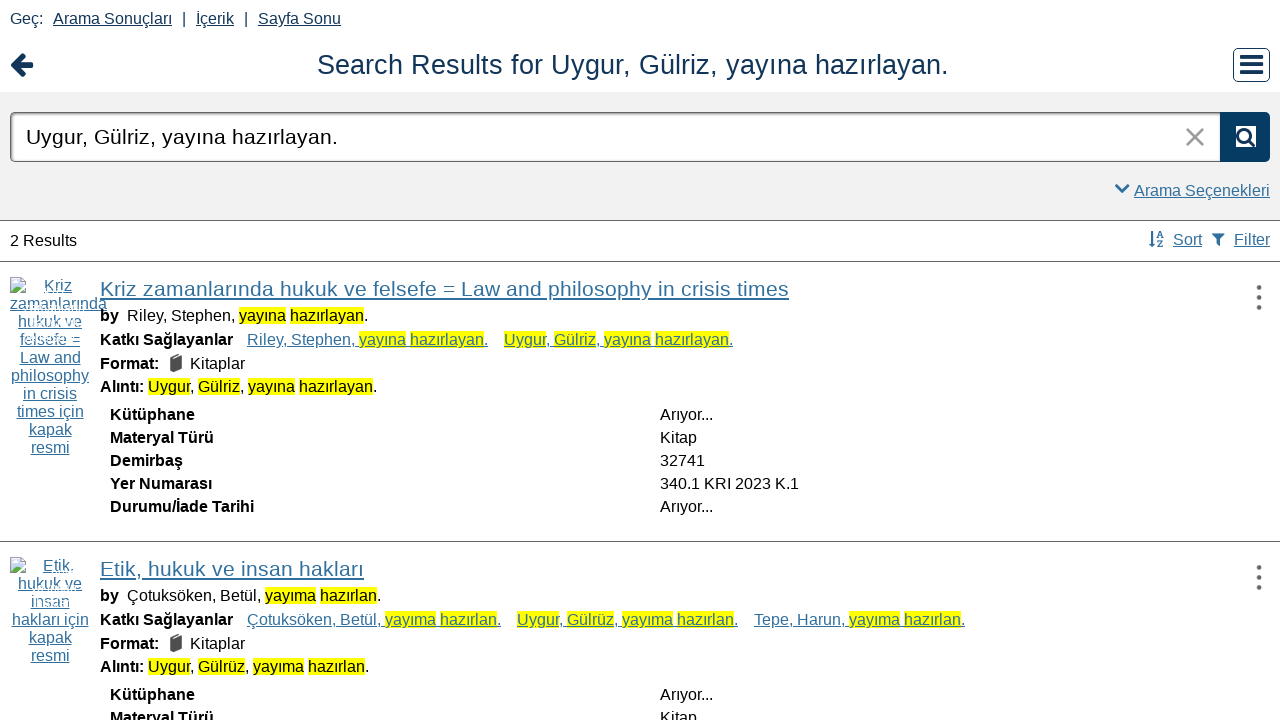

--- FILE ---
content_type: text/html;charset=UTF-8
request_url: https://katalogkanuni.taa.gov.tr/client/tr_TR/default/search/results?qu=Uygur%2C+G%C3%BClriz%2C+yay%C4%B1na+haz%C4%B1rlayan.&ic=true
body_size: 84088
content:
<!DOCTYPE html PUBLIC "-//W3C//DTD XHTML 1.0 Strict//EN" "http://www.w3.org/TR/xhtml1/DTD/xhtml1-strict.dtd"><html xml:lang="tr" lang="tr" xmlns="http://www.w3.org/1999/xhtml"><head><script src="/client/assets/5.1294/stack/tr_TR/core.js" type="text/javascript"></script><script src="/client/assets/5.1294/stack/tr_TR/BaseToolbarStack.js" type="text/javascript"></script><script src="/client/assets/5.1294/stack/tr_TR/MobileCoreSearchStack.js" type="text/javascript"></script><script src="/client/assets/5.1294/stack/tr_TR/SearchTemplateStack.js" type="text/javascript"></script><script src="/client/assets/5.1294/stack/tr_TR/DetailStack.js" type="text/javascript"></script><script src="/client/assets/5.1294/app/components/search/SearchDisplayCell.js" type="text/javascript"></script><script src="/client/assets/5.1294/stack/tr_TR/SearchDisplayPanelStack.js" type="text/javascript"></script><script src="/client/assets/5.1294/app/components/search/PatronLoginForm.js" type="text/javascript"></script><script src="/client/assets/5.1294/app/mixins/SlideMenu.js" type="text/javascript"></script><script src="/client/assets/5.1294/app/components/mobile/search/SmsDialogMobile.js" type="text/javascript"></script><script src="/client/assets/5.1294/ctx//client/js/PlaceHold.js" type="text/javascript"></script><script src="/client/assets/5.1294/ctx//client/js/ViewAllFacets.js" type="text/javascript"></script><script src="/client/assets/5.1294/app/components/search/AddToLists.js" type="text/javascript"></script><script src="/client/assets/5.1294/ctx//client/js/highlight.js" type="text/javascript"></script><script src="/client/assets/5.1294/app/components/mobile/search/ResultActionsMobile.js" type="text/javascript"></script><script src="/client/assets/5.1294/ctx//client/js/GooglePreviewMobile.js" type="text/javascript"></script><script src="/client/assets/5.1294/app/components/mobile/search/Pagination.js" type="text/javascript"></script><script type="text/javascript">function csrfSafeMethod(method) {    return (/^(HEAD|OPTIONS)$/.test(method));}const __origOpen = XMLHttpRequest.prototype.open;const __location = window.location || window.document.location;const __hostPart = `${__location.protocol}\/\/${__location.host || __location.hostname}`;const __relativePart = `^\/(?!\w+\:\/\/).*`;const __hostRegex = new RegExp(`^((${__hostPart})|(${__relativePart}))`, 'i');var __sdcsrf = "361345d7-3a58-4418-962c-af96a9960906";XMLHttpRequest.prototype.open = function(method, url) {    /* Remove it from all XHR, add it only for our URLs to spare any log leaks for AJAX GETs: No leaking tokens. */    arguments[1] = url.replace(/&sdcsrf=[a-f0-9-]+/ig, '');    __origOpen.apply(this, arguments);    if (!csrfSafeMethod(method) && url.match(__hostRegex)) {        this.setRequestHeader("sdcsrf", __sdcsrf);    }    const thisReq = this;    this.addEventListener('load', function () {        if (sessionMonitor && sessionMonitor.resetSessionTimer) {            if (thisReq.status === 403 && thisReq.responseText                && thisReq.responseText.toUpperCase().indexOf("CSRF") !== -1) {                sessionMonitor.promptExpired();            } else {                sessionMonitor.resetSessionTimer();            }        }    });};</script><!-- com_sirsi_ent_page object --><script type="text/javascript">
window.com_sirsi_ent_page = {searchSession: "qu=Uygur%2C+G%C3%BClriz%2C+yay%C4%B1na+haz%C4%B1rlayan.&amp;ic=true",friendlyUrl: "default",singleCasLoginEnabled: false,casLogin: "null",localeCode: "tr_TR",pageSize: 12,isMobile: true,loginCheck: "https:\/\/katalogkanuni.taa.gov.tr\/client\/tr_TR\/default\/search\/results.template:loggedin?qu=Uygur%2C+G%C3%BClriz%2C+yay%C4%B1na+haz%C4%B1rlayan.&amp;ic=true&amp;sdcsrf=361345d7-3a58-4418-962c-af96a9960906"};
</script><meta content="Apache Tapestry Framework (version 5.3.8)" name="generator"/><meta content="chrome=1" http-equiv="X-UA-Compatible"/><meta content="telephone=no" name="format-detection"/><meta content="width=device-width, initial-scale=1.0" name="viewport" id="meta"/><link rel="shortcut icon" href="/client/assets/5.1294/ctx//client/favicon.ico" type="image/vnd.mircrosoft.icon" id="favicon"/><script src="/custom/web/globalsite.js" type="text/javascript"></script><script async="true" src="https://www.google.com/books/jsapi.js" type="text/javascript"></script><title>Search Results for Uygur, Gülriz, yayına hazırlayan.</title><script type="text/javascript" id="com_sirsi_ent_widgets">

var com_sirsi_ent_widgets = {
  "URLS" : {
    "proxy" : "client/",
    "baseUrl" : "client/tr_TR/default",
    "clcd" : {
      "clcdInfoUrl" : "/client/tr_TR/default/search/results.template.widgetsplatform:clcdinfo?qu=Uygur%2C+G%C3%BClriz%2C+yay%C4%B1na+haz%C4%B1rlayan.&amp;ic=true&amp;sdcsrf=361345d7-3a58-4418-962c-af96a9960906"
    },
    "eRC" : {
      "emailHoldUrl" : "/client/tr_TR/default/search/results.template.widgetsplatform:emailhold?qu=Uygur%2C+G%C3%BClriz%2C+yay%C4%B1na+haz%C4%B1rlayan.&amp;ic=true&amp;sdcsrf=361345d7-3a58-4418-962c-af96a9960906",
      "getEResourceUrl" : "/client/tr_TR/default/search/results.template.widgetsplatform:geteresource?qu=Uygur%2C+G%C3%BClriz%2C+yay%C4%B1na+haz%C4%B1rlayan.&amp;ic=true&amp;sdcsrf=361345d7-3a58-4418-962c-af96a9960906",
      "accountsUrl" : "/client/tr_TR/default/search/results.template.widgetsplatform:getaccounts?qu=Uygur%2C+G%C3%BClriz%2C+yay%C4%B1na+haz%C4%B1rlayan.&amp;ic=true&amp;sdcsrf=361345d7-3a58-4418-962c-af96a9960906",
      "placeHoldUrl" : "/client/tr_TR/default/search/results.template.widgetsplatform:placehold?qu=Uygur%2C+G%C3%BClriz%2C+yay%C4%B1na+haz%C4%B1rlayan.&amp;ic=true&amp;sdcsrf=361345d7-3a58-4418-962c-af96a9960906",
      "titleInfoUrl" : "/client/tr_TR/default/search/results.template.widgetsplatform:gettitlesinfo?qu=Uygur%2C+G%C3%BClriz%2C+yay%C4%B1na+haz%C4%B1rlayan.&amp;ic=true&amp;sdcsrf=361345d7-3a58-4418-962c-af96a9960906"
    },
    "csoa" : {
      "csoaSearchUrl" : "/client/tr_TR/default/search/results.template.widgetsplatform:csoasearch?qu=Uygur%2C+G%C3%BClriz%2C+yay%C4%B1na+haz%C4%B1rlayan.&amp;ic=true&amp;sdcsrf=361345d7-3a58-4418-962c-af96a9960906",
      "csoaProfileUrl" : "/client/tr_TR/default/search/results.template.widgetsplatform:csoaprofilelist?qu=Uygur%2C+G%C3%BClriz%2C+yay%C4%B1na+haz%C4%B1rlayan.&amp;ic=true&amp;sdcsrf=361345d7-3a58-4418-962c-af96a9960906"
    },
    "electre" : {
      "electreURL" : "/client/tr_TR/default/search/results.template.widgetsplatform:electrelookup?qu=Uygur%2C+G%C3%BClriz%2C+yay%C4%B1na+haz%C4%B1rlayan.&amp;ic=true&amp;sdcsrf=361345d7-3a58-4418-962c-af96a9960906"
    }
  },
  "widgetToken" : "4d826b4b-fb80-4257-a632-5ace2d95d8c6"
};

</script><link type="text/css" rel="stylesheet" href="/client/assets/5.1294/core/default.css"/><link type="text/css" rel="stylesheet" href="/client/assets/5.1294/core/tapestry-console.css"/><link type="text/css" rel="stylesheet" href="/client/assets/5.1294/core/t5-alerts.css"/><link type="text/css" rel="stylesheet" href="/client/assets/5.1294/core/tree.css"/><link type="text/css" rel="stylesheet" href="/client/assets/5.1294/ctx//client/css/vse/css/Discovery_base.css"/><link type="text/css" rel="stylesheet" href="/client/assets/5.1294/ctx//client/css/format-types.css"/><link type="text/css" rel="stylesheet" href="/client/assets/5.1294/ctx//client/css/jquery/jquery-ui-1.13.2.min.css"/><link type="text/css" rel="stylesheet" href="/client/assets/5.1294/ctx//client/css/jquery/jquery-ui-custom.css"/><link type="text/css" rel="stylesheet" href="/client/assets/5.1294/ctx//client/css/mobile.css"/><link type="text/css" rel="stylesheet" href="/client/assets/5.1294/ctx//client/css/mobile-theme.css"/><link type="text/css" rel="stylesheet" href="/client/assets/5.1294/app/mixins/SlideMenu.css"/></head><body class="mobile bgcolor-s7 text-p ada-mode"><input value="false" id="fbAvailableHidden" type="hidden"></input><div class="patronLogin hidden" id="loginModal"><div class="hidden t-zone" id="loginFormZone"></div><div class="loginDiv loginMessages"><div class="hidden" id="loggingIn">Giriş Yapılıyor...</div><form class="loginPageForm" onsubmit="javascript:return Tapestry.waitForPage(event);" action="/client/tr_TR/default/search/results.template.patronloginform.loginpageform/true?qu=Uygur%2C+G%C3%BClriz%2C+yay%C4%B1na+haz%C4%B1rlayan.&amp;ic=true&amp;sdcsrf=361345d7-3a58-4418-962c-af96a9960906" method="post" id="loginPageForm"><div class="t-invisible"><input value="361345d7-3a58-4418-962c-af96a9960906" name="sdcsrf" type="hidden"></input><input value="b+6t15XGWEMQM/0IhcQayxL1k/I=:H4sIAAAAAAAAAJ2RsUoDQRRFXwIJ0XSKhdhYaDuJJmm0UQRRCCIGG5swu/[base64]/8Kqtz7vXLECkwxpUUtdolu05XAEQFMe0GaOSpFxYBjatt+N7Hsp4ip1/p3BVoJVESZYdDByTS5zdrC5GK8/5CX5Jp0zCKz88FlZhc9p63WbPopFxymik+V9ptqDhRKmsmlsbKuONdRhJswWlxmSTmSkNpgEYmsR02/hYfnq83stCtg4FV/jx78NBoQQbCgxi4Q+2wvB4szz2/AYnSSniHwQAAA==" name="t:formdata" type="hidden"></input></div><div class="errorSection hidden"><div class="alertWrapper"><i aria-hidden="true" class="fa fa-exclamation-triangle color-warn"></i></div><div class="messageWrapper"><div role="alert" class="loginError message text-p"></div></div></div><input class="callback hidden" id="textfield" name="textfield" type="text"></input><input value="361345d7-3a58-4418-962c-af96a9960906" name="sdcsrf" type="hidden"></input><input class="openTab hidden" id="textfield_0" name="textfield_0" type="text"></input><input value="SYMWSAUTH" name="hidden" type="hidden"></input><div class="fieldSection"><div class="label text-p"><label for="j_username" class="username">Kullanıcı adı</label></div><input autofocus="autofocus" maxlength="30" class="loginField user_name_input textbox fullwidth" id="j_username" name="j_username" type="text"></input></div><div class="fieldSection"><div class="label text-p"><label for="j_password" class="password">Şifre</label></div><input maxlength="30" autocomplete="false" class="loginField password_input textbox fullwidth" value="" id="j_password" name="j_password" type="password"></input></div><div class="buttonSection loginButtons"><input onclick="PatronLogin.prepareForSubmit();" class="button submit fullwidth loginButton" value="Giriş" id="submit_0" name="submit_0" type="submit"></input><input onclick="window.top.$J('#loginModal').dialog('close');" value="İptal" class="button fullwidth cancel hidden" type="button"></input></div><div class="linkSection hidden"><div class="register linkWrapper hidden"><a rel="noopener noreferrer" href="" target="_top" id="registration_link">Kayıt</a></div><!-- Horizon "Forgot your PIN?" link --><div class="recover linkWrapper hidden"><a onclick="javascript:PatronLogin.showRecover()" href="#" id="passwordRecovery_link">Forgot your PIN?</a></div></div></form></div></div><div id="bodyWrapper"><div id="content" class="mobile"><a tabindex="-1" class="ada_hidden_link" id="topOfPage" name="topOfPage"></a><div class="ada_div ada_div_top bgcolor-p3" id="adaNav"><span class="ada_text_light color-inherit">Geç:</span><a class="ada_link_light" href="#searchResultsTag">Arama Sonuçları</a><span aria-hidden="true" class="pipeSeparator-light color-inherit">|</span><a class="ada_link_light" href="#contentTag">İçerik</a><span aria-hidden="true" class="pipeSeparator-light color-inherit">|</span><a class="ada_link_light" href="#bottomTag">Sayfa Sonu</a></div><div class="header"><div class="headerWrapper bgcolor-p3"><div class="header_container text-h1" id="header"><div class="returnToPreviousWrapper"><a aria-label="Return to Ana Sayfa" href="https://katalogkanuni.taa.gov.tr/client/tr_TR/default/?qu=Uygur%2C+G%C3%BClriz%2C+yay%C4%B1na+haz%C4%B1rlayan.&amp;ic=true" class="returnToPrevious"><i aria-hidden="true" class="fa fa-arrow-left"></i></a></div><div class="pageTitle"><h1 class="pageTitleText">Search Results for Uygur, Gülriz, yayına hazırlayan.</h1></div><div class="slideMenuWrapper" id="mainMenu"><a aria-label="Main Menu" class="slideMenuLink" href="#slideMenuLinkmainMenu" id="slideMenuLinkmainMenu"><i aria-hidden="true" class="fa fa-bars"></i></a><nav aria-label="Main Menu" class="slideMenuContent" id="slideMenu--mainMenu"><div class="mobileMenuLink text-h4"><a class="ajaxLink" href="/client/tr_TR/default/?ic=true">Ana Sayfa</a></div><div class="mobileMenuLink text-h4"><a onclick="$J(this).focus();com_sirsi_ent_login.loginFirst();" class="ajaxLink" href="#">Giriş</a></div><div class="mobileMenuLink text-h4"><a onclick="return com_sirsi_ent_login.loginFirstAnchor(this);" href="https://katalogkanuni.taa.gov.tr/client/tr_TR/default/mobile/search/account?ic=true" class="ajaxLink">Kütüphane Hesabım</a></div><div class="mobileMenuLink text-h4"><a class="ajaxLink" href="/client/tr_TR/default/search/mylists?ic=true">Listelerim</a></div><div class="mobileMenuLink text-h4"><a onclick="return com_sirsi_ent_login.loginFirstAnchor(this);" href="https://katalogkanuni.taa.gov.tr/client/tr_TR/default/requests?ic=true" class="ajaxLink">İstek Formları</a></div><div class="mobileMenuLink text-h4 languageLink"><i aria-hidden="true" class="fa fa-globe fa-2x color-p3"></i><div class="slideMenuWrapper languagePicker" id="languagePicker"><a class="slideMenuLink slideMenuText" href="#slideMenuLinklanguagePicker" id="slideMenuLinklanguagePicker">Dili değiştir</a><nav aria-label="Dili değiştir" class="slideMenuContent" id="slideMenu--languagePicker"><div class="mobileMenuLink text-h4"><a href="/client/tr_TR/default/search/results?qu=Uygur%2C+G%C3%BClriz%2C+yay%C4%B1na+haz%C4%B1rlayan.&amp;ic=true">Türkçe</a></div><div class="mobileMenuLink text-h4"><a href="/client/en_US/default/search/results?qu=Uygur%2C+G%C3%BClriz%2C+yay%C4%B1na+haz%C4%B1rlayan.&amp;ic=true">English</a></div></nav></div></div><div class="mobileMenuLink text-h4"><a id="adaMenuLinkMobile" class="ajaxLink" href="/client/tr_TR/default/search/results.template.header_0.mainmenu.accessibilitymode?qu=Uygur%2C+G%C3%BClriz%2C+yay%C4%B1na+haz%C4%B1rlayan.&amp;ic=true&amp;sdcsrf=361345d7-3a58-4418-962c-af96a9960906">Disable Accessibility Mode</a></div><div class="mobileMenuLink text-h4"><a rel="noopener noreferrer" target="_blank" class="patron_help ajaxLink" id="patronHelp" href="/help/user-help_en_US/index.htm">Yardım</a></div><div onclick="event.cancelBubble = true;" class="hidden" id="libraryInfo"></div></nav></div></div></div></div><div class="bcolor-s4 bcolor nm-bgcolor-p3 searchBoxWrapper" id="searchBoxWrapper"><div class="collapsed" id="searchBox"><form name="limitForm" class="searchBoxSection show-expanded" onsubmit="javascript:return Tapestry.waitForPage(event);" action="/client/tr_TR/default/search/results.template.searchbox.form?qu=Uygur%2C+G%C3%BClriz%2C+yay%C4%B1na+haz%C4%B1rlayan.&amp;ic=true&amp;sdcsrf=361345d7-3a58-4418-962c-af96a9960906" method="post" id="form"><div class="t-invisible"><input value="361345d7-3a58-4418-962c-af96a9960906" name="sdcsrf" type="hidden"></input><input value="969KnfSttQ63nUWJfg0+l/Gl4e8=:H4sIAAAAAAAAAKWOMU7DQBBFh0ip0oHgBNCuGyxQqCJFVBZCsaAfrwdn0dqz7I5j03AUToC4RAo67sABaKkoYidIlFGU7ut/6b3/9g3D5gLiQOj1PJpRqK2EsVDpLAqpTZ9x+5esKY3knl3OTRU8xOwLhQ71nJSgoyD+OVaaPVmTqQwDqUnWlajl2pDNT1OS2p3dLUdfxx+/AzhIYKS5Es/2BksSOEwecYGRxaqIUvGmKq5aJ3C00Se9ftrpp51+n9+TXX/fetYUQlpnpQnBcLV8z88ffl4/BwCta8Zwuf2KZy6D711GS4dYoK075hO8AAicrOfZ/3y/nvdB9+ThCva0qpHjAQAA" name="t:formdata" type="hidden"></input></div><label for="searchLimitDropDown" class="sr-only">Search Limit</label><select onchange="javascript:sboxRstManager.onChange()" title="Select Search Limit" class="dropDown searchLimitDropDown fullwidth" id="searchLimitDropDown" name="searchLimitDropDown"><option value="">Tümü</option><optgroup label="----------"><option value="BATATURK">Atatürk, Kültür, Dil ve Tarih Yüksek Kurumu Koleksiyonu</option><option value="BGENERAL">Genel Koleksiyon</option><option value="BHUMANR">İnsan Hakları Koleksiyonu</option><option value="BKETEBE">Ketebe Yayınları Koleksiyonu</option><option value="BMUSTAFA">Mustafa Artuç Hatıra Koleksiyonu</option><option value="BADALETPUB">Türkiye Adalet Akademisi Yayınları</option></optgroup></select><input value="361345d7-3a58-4418-962c-af96a9960906" name="sdcsrf" type="hidden"></input><i aria-hidden="true" class="fa fa-caret-down select-arrow"></i><label for="roomsRestrictionValues" class="hidden">Rooms Restriction Values</label><select aria-hidden="true" class="hidden" id="roomsRestrictionValues" name="roomsRestrictionValues"><option value="">Tüm Alanlar</option><option value="false|||AUTHOR|||Yazar">Yazar</option><option value="false|||TITLE|||Başlık">Başlık</option><option value="false|||SUBJECT|||Konu">Konu</option><option value="false|||ISBN|||ISBN">ISBN</option><option value="false|||PUBLICATION_INFO|||Yayıncı Bilgisi">Yayıncı Bilgisi</option></select></form><div class="searchBoxSection show-expanded t-zone" id="restrictionZone"><form name="selectForm" class="restrictionForm" onsubmit="javascript:return Tapestry.waitForPage(event);" action="/client/tr_TR/default/search/results.template.searchbox.form_0?qu=Uygur%2C+G%C3%BClriz%2C+yay%C4%B1na+haz%C4%B1rlayan.&amp;ic=true&amp;sdcsrf=361345d7-3a58-4418-962c-af96a9960906" method="post" id="form_0"><div class="t-invisible"><input value="361345d7-3a58-4418-962c-af96a9960906" name="sdcsrf" type="hidden"></input><input value="MMfaGoRVuNCRTKlV+oBie5ElQEk=:H4sIAAAAAAAAAKWOMU4DMRBFh0hU6UDcgLTehhUSVJEiqiiKWHGAsXeyMfJ6LM9sslyGEyAukYKOO3AAWioKjGhoEe3T13/v6R2O95dQC2F22+qWZAgqV0p9Cqhkfrjl0WQSzd6p59hmTi3vo2SoOXcGE7otGcX0vXmojeNMwVtjUcjMbYHo9MZTaM8b0iHN7g7Tt7OXzwkcLWHqOGrmsMKeFE6W97jDKmDsqqYIY3c9JoXTX/pF0S+K/j/d8792rzM7EmkG23uRcnZ4bi82H4+vE4AxfQEFc8VsRwEAAA==" name="t:formdata" type="hidden"></input></div><label for="restrictionDropDown" class="sr-only">Search Field</label><select onchange="javascript:sboxRstManager.onRestrictionChange(this.value);" title="Select Search Field" class="dropDown restrictionDropDown fullwidth" id="restrictionDropDown" name="restrictionDropDown"><option value="_PLACEHOLDER_">Tüm Alanlar</option></select><input value="361345d7-3a58-4418-962c-af96a9960906" name="sdcsrf" type="hidden"></input><i aria-hidden="true" class="fa fa-caret-down select-arrow"></i></form></div><div aria-atomic="true" aria-relevant="text" aria-live="assertive" class="sr-only" id="suggestAlerts"></div><form name="searchForm" class="searchBoxSection" onsubmit="javascript:return Tapestry.waitForPage(event);" action="/client/tr_TR/default/search/results.template.searchbox.searchform?qu=Uygur%2C+G%C3%BClriz%2C+yay%C4%B1na+haz%C4%B1rlayan.&amp;ic=true&amp;sdcsrf=361345d7-3a58-4418-962c-af96a9960906" method="post" id="searchForm"><div class="t-invisible"><input value="361345d7-3a58-4418-962c-af96a9960906" name="sdcsrf" type="hidden"></input><input value="48YOXhnLDQ4WBTMFJRrxDC5cyp0=:H4sIAAAAAAAAAJ2Su0oDQRSGTxYCYixEsLDWdDorkjTaGAVBCCIu2s9OjuvI7M5m5mw2Nla+hI1PIFb6BCnsfAcfwMbCysK9RPACrkk385/bdy63L1BPXVizyI04c4/[base64]/7kFocNYRxiRZcXY6fcSrr3XpYf7q10HnC7MCCUz7/1eDpQfEioMMyE/pELKD2euRNgpEH580yYsV/fQ/xxfrf/PgGJAH9lKPtJSAwAA" name="t:formdata" type="hidden"></input></div><label for="targetValue" class="hidden">Target Value</label><input class="hidden targetValue" value="ILS:DIRECT" id="targetValue" name="targetValue" type="text"></input><input value="361345d7-3a58-4418-962c-af96a9960906" name="sdcsrf" type="hidden"></input><label for="limitValue" class="hidden">Limit Value</label><input class="hidden limitValue" value="" id="limitValue" name="limitValue" type="text"></input><label for="restrictionValue" class="hidden">Restriction Value</label><input class="hidden restrictionValue" value="" id="restrictionValue" name="restrictionValue" type="text"></input><div class="normalSearchBoxDiv" id="searchField"><div class="buttonsWrapper" id="buttonsWrapper"><i aria-hidden="true" class="fa fa-search bgcolor-p3"></i><input title="Ara" class="button roundright searchButton suggestInput" value="Ara" id="searchButton" name="searchButton" type="submit"></input></div><span class="searchInputWrapper" id="searchInputWrapper"><label for="q" class="sr-only">Arama:</label><input size="100" autocomplete="off" maxlength="256" accessKey="s" title="Arama:" class="textbox roundleft searchInput suggestInput text-h3" value="Uygur, Gülriz, yayına hazırlayan." id="q" name="q" type="text"></input><button onclick="$J('#q').val('');" class="nostyle searchInputClearButton" type="button"><img alt="Clear search terms" class="searchInputClear" src="/client/images/clear-x.png"/></button></span></div><div class="dropDownHidden" id="suggestWrapper"><div class="bgcolor-white text-p" id="dropDown"></div></div></form><div class="searchBoxLinks text-p show-expanded" id="searchBoxExpandedLinks"><div class="searchBoxLinkRow"><div class="show-expanded" id="searchBoxAdvancedLink"><a title="Gelişmiş Arama" href="/client/tr_TR/default/search/advanced?ic=true">Gelişmiş Arama</a></div><div id="searchBoxCollapse"><a onclick="$J('#searchBox').removeClass('expanded').addClass('collapsed');" href="#searchBoxWrapper" class="noline"><div class="collapseExpandLink"><i aria-hidden="true" class="fa fa-angle-up"></i><span class="underline">Arama Seçenekleri</span></div></a></div></div></div><div class="searchBoxLinks text-p show-collapsed" id="searchBoxCollapsedLink"><div class="searchBoxLinkRow"><div></div><div id="searchBoxExpand"><a onclick="$J('#searchBox').removeClass('collapsed').addClass('expanded');" href="#searchBoxWrapper" class="noline"><div class="collapseExpandLink"><i aria-hidden="true" class="fa fa-angle-down"></i><span class="underline">Arama Seçenekleri</span></div></a></div></div></div></div></div><a tabindex="-1" class="ada_hidden_link" id="contentTag" name="content"></a><div class="emailModalDialogContainer" id="emailModalDialogContainer"><div class="hidden t-zone" id="emailModalDialogZone"></div></div><div id="smsDialog"><div class="smsDialogZone t-zone" id="smsDialogZone"></div></div><div id="placeHold"><div class="placeHoldZone t-zone" id="placeHoldZone"></div></div><div class="searchView bgcolor-s7" id="searchViewDISCOVERY_ALL"><script type="text/javascript">function goChiliFreshHitlist()
{
   setTimeout(function(){
    var chIsbn = jQuery('.isbnValue');
    var chThumbnails = jQuery('.results_img');
    var chHit = jQuery('.results_cell');
    var color = document.getElementsByClassName('no_image_text');
   
    for (i = 0; i < chHit.length; i++)
    {
     
    var position = chThumbnails[i].src.search("syndetics");

    if(position == 11)
    {

    }
    else
    {
     var src = 'https://www.informascope.com.tr/covers/covers.php?isbn='+chIsbn[i].value+'.jpg';
     chThumbnails[i].src=src;
     
     if(chIsbn[i].value < 2)
     {
        color[i].style.color = 'White';
     }
  
    }    
    }

}, 200); 
}
/***for display: set ONLY one of the next 3 options to true.  Note: in testing, only writePlainTable tested so far***/
var writeAnimatedLinks=false; //not really animated anymore, and is a button that appears as a link (event queue problems with animation)
var writePlainTables=true;
var writeButtons=false;


var showMoreThreshold=5;


/***besides items, should marc holdings for Symphony be shown?***/
var useMarcHoldings=false;

/**show on order data, set to true or false***/
var showOnOrder=true;
var ordersHtml='';


/****MAIN FUNCTION****/

/****MAIN FUNCTION****/

function entWsSummaryItems(rId){
var appendObj;
if(typeof(sorttable)==='undefined'){
go_go_gadget_sorttable();

}
var curLimit,curTerm,curTarget;
typeof(__QueryParameters.lm) !="undefined"?curLimit=__QueryParameters.lm:curLimit='';
typeof(__QueryParameters.te) !="undefined"?curTarget=__QueryParameters.te:curTarget='';
typeof(__QueryParameters.qu)!="undefined"?curTerm=__QueryParameters.qu.replace('"','\"'):curTerm='';
//var curTerm= __QueryParameters.qu.replace('"','\"');
curTarget='ILS';
var detailLinkUrl='';
var hitNum=rId.split('hitlist')[1];
globalHitnum=hitNum;
var zoneParam='tabDISCOVERY_ALLlistItem_twilightZone'+hitNum;
//var itemdata={"t:zoneid": "tabDISCOVERY_ALLlistItem_twilightZone0"};
var itemdata={"t:zoneid": zoneParam};
var sumOuterDiv='<div class="summaryitems" id="summaryitems-'+hitNum+'" ></div>';




if(!com_sirsi_ent_page.isMobile){

 $J('#results_cell'+hitNum).closest('.cell_wrapper').append(sumOuterDiv);
}

else{
 $J('#results_cell'+hitNum).append(sumOuterDiv);
}


 var catKey=$J('#'+rId+'_DOC_ID').text().split(':')[1];
var detailLinkUrl='/client/' + com_sirsi_ent_page.localeCode+'/' +com_sirsi_ent_page.friendlyUrl+'/search/results.displaypanel.displaycell_0:detailclick/ent:$002f$002fSD_ILS$002f0$002fSD_ILS:'+ catKey+'/'+hitNum+'/'+hitNum+'/tabDISCOVERY_ALLlistItem?d=ent%3A%2F%2FSD_ILS%2F0%2FSD_ILS%3A'+catKey+'%7E'+curTarget+'%7E'+hitNum+'&h=8;';
//;&ic=true';
if(com_sirsi_ent_page.isMobile){detailLinkUrl+='&ic=true';}

//var detailLinkUrl='/client/' + com_sirsi_ent_page.localeCode+'/' +com_sirsi_ent_page.friendlyUrl+'/search/results.displaypanel.displaycell_0:detailclick/ent:$002f$002fSD_ILS$002f0$002fSD_ILS:'+ catKey+'/'+hitNum+'/'+hitNum+'/tab';

if(curLimit){
detailLinkUrl+='&lm='+curLimit;
}
//console.log('detail url is ' + detailLinkUrl);
var itemAjax=$J.ajax({
  url:detailLinkUrl,
  type:"POST",
  data:itemdata
});

itemAjax.done(function(itemData){
 var htmlContent=JSON.stringify(itemData).replace('\n','');
 htmlContent=htmlContent.replace('\"','"');
 var cleanHtmlContent=htmlContent.replace(/\\n/g,'');
//console.log('cleanHtmlContent: ' + cleanHtmlContent);
 var parsedHtml=$J.parseHTML(cleanHtmlContent);
//console.log(cleanHtmlContent);
var detailHtml;
detailHtml=$J(parsedHtml).find('.detailItemsDiv .detailItems').html();

if(typeof(detailHtml)=='undefined'){detailHtml='';}

  if(showOnOrder){
       detailHtml+='<div id="summaryOnOrderDiv'+hitNum+'"></div>' 
  }

if(useMarcHoldings){
var hasMarcHoldings=($J(parsedHtml).find('.detailHoldingsDiv table tr').length>0 || $J(parsedHtml).find('.detailChildFieldValue').length>0);
if(hasMarcHoldings){
  var holdingsHtml,holdingsHtmlCaption,holdingsHtmlContent;
  holdingsHtmlCaption='<div class="sumitems-holdings-caption">Marc Holdings</div>';
  if($J(parsedHtml).find('.detailHoldingsDiv').length>0){
       holdingsHtmlContent=$J(parsedHtml).find('.detailHoldingsDiv')[0].outerHTML;
     if(typeof(holdingsHtmlContent)!="undefined"){
       holdingsHtml=holdingsHtmlCaption+holdingsHtmlContent;
       detailHtml+=holdingsHtml;
     }
   }
  }  //end if hasMarcHoldings
 } //end if useMarcHoldings

 appendObj=$J('#summaryitems-'+hitNum);
 writeTable(appendObj,detailHtml,hitNum);

 if(hasMarcHoldings){
     /***kludge: the nonmobile html doesn't include the captions, not sure yet where they are. adding something for now based on class of fields***/
     $J('#summaryitems-'+hitNum).find('.detailHoldingsDiv').find('th').each(function(){
        if($J(this).find('div').text().trim().length==0){
           var curCaption=$J(this).attr('class').split('_')[1];
           $J(this).find('.detailItemTable_th').text(curCaption);
        }
     });
 }

 $J(appendObj).find('.detailItemTable').attr('id','detailItemTableCust'+hitNum);
 
}); //end itemAjax done

var availAjax=itemAjax.then(function(itemData){
var availUrl='/client/' + com_sirsi_ent_page.localeCode+'/' + com_sirsi_ent_page.friendlyUrl+'/search/results.displaypanel.displaycell_0.detail.detailavailabilityaccordions:lookuptitleinfo/ent:$002f$002fSD_ILS$002f0$002fSD_ILS:'+catKey+'/'+curTarget+'/'+hitNum+'/true/true?&d=ent%3A%2F%2FSD_ILS%2F0%2FSD_ILS%3A'+catKey+'%7E'+curTarget+'%7E'+hitNum+'&h=8';
if(curLimit){availUrl+='&lm='+curLimit};  
return $J.ajax({
  "url":availUrl,
  "type":"GET"
}); //end availAjax
}); //end then

availAjax.done(function(availData){
$J(availData.childRecords).each(function(){
    var curLib=this.LIBRARY;
    var curBarcode=this.barcode;
    var curStatus=this.SD_ITEM_STATUS;
    var altBarcode=curBarcode.replace(/[^\w\s]/gi, '');
/***IF THE BARCODE HAS STRICTLY ALPHA-NUM CHARACTERS***/
if (! (/[^\w\s-]/.test(curBarcode)) ){
//if(curBarcode==altBarcode){
    var curTr=$J('#detailItemTableCust'+hitNum).find('div[id$="'+curBarcode+'"]').closest('tr');

    //$J(curTr).find('.asyncFieldLIBRARY').text(curLib);
    //$J(curTr).find('.asyncFieldSD_ITEM_STATUS').text(curStatus);
$J('#asyncFieldDefaultdetailItemsDiv'+hitNum+'LIBRARY'+curBarcode).text(curLib);
$J('.summaryitems #asyncFieldDefaultdetailItemsDiv'+hitNum+'SD_ITEM_STATUS'+curBarcode).text(curStatus);
}
 /**if we 'miss' due to funky item id...***/
 // if($J('.summaryitems #asyncFieldDefaultdetailItemsDiv'+hitNum+'SD_ITEM_STATUS'+curBarcode).length==0){
/***IF THE BARCODE HAS ILLEGAL DOM CHARACTERS***/
else{
    var curValue='';


$J('#detailItemTableCust'+hitNum+ ' .asyncFieldSD_ITEM_STATUS').each(function(index,value){
   var candBarcode=$J(this).attr('id').split('SD_ITEM_STATUS')[1];
   if(candBarcode==curBarcode){
      $J(value).text(curStatus);
       //return false;
   }
});
  //  $J(curValue).text(curStatus);
  }
   }); 
});
/***If item holds are enabled, grab that too***/


var holdUrl='/client/' + com_sirsi_ent_page.localeCode+'/'+com_sirsi_ent_page.friendlyUrl+'/search/results.displaypanel.displaycell_0.detail.detailavailabilityaccordions.boundwithzone:lookupavailability/ent:$002f$002fSD_ILS$002f0$002fSD_ILS:'+catKey+ '/ILS/' + hitNum+'/true/LIBRARY$002cCALLNUMBER?&d=ent%3A%2F%2FSD_ILS%2F0%2FSD_ILS%3A'+catKey+'%7EILS%7E'+hitNum+'&h=8';
var holdParam='detailboundWithDiv'+hitNum;
var holdData={"t:zoneid": holdParam};

var holdUrl='/client/' + com_sirsi_ent_page.localeCode+'/'+com_sirsi_ent_page.friendlyUrl+'/search/results.displaypanel.displaycell_0.detail.detailavailabilityaccordions.boundwithzone:lookupavailability/ent:$002f$002fSD_ILS$002f0$002fSD_ILS:'+catKey+ '/ILS/' + hitNum+'/true/LIBRARY$002cCALLNUMBER?&d=ent%3A%2F%2FSD_ILS%2F0%2FSD_ILS%3A'+catKey+'%7EILS%7E'+hitNum+'&h=8';
var holdParam='detailboundWithDiv'+hitNum;
var holdData={"t:zoneid": holdParam};



  var holdAjax=availAjax.then(function(availData){
  
  return $J.ajax({
   "url":holdUrl,
   "type":"POST",
   "dataType":"JSON",
   "data":"holdData",
   "success":function(holdInfo){
      $J(holdInfo.inits).each(function(){
        var evalScript=this.evalScript[0];
        var stringEvalScript=JSON.stringify(evalScript);
       // console.log(stringEvalScript);
        stringEvalScript=stringEvalScript.replace("updateWebServiceFields","updateWebServiceFieldsSum");
        var alteredEvalScript=JSON.parse(stringEvalScript);
      if($J('#detailItemTableCust'+hitNum).length !==0){
        eval(alteredEvalScript);
      }
      });

     if(showOnOrder){
          var ordersHtml1=holdInfo.zones;//detailOnOrderDiv'+hitNum
          if(typeof(ordersHtml1)!=='undefined'){
             var ordersHtml='<div class="sumorders-header">Sipariş</div>'+JSON.stringify(ordersHtml1).split(':')[1].split('}')[0].replace(/"|\\n/g,'');
             $J('#summaryOnOrderDiv'+hitNum).append(ordersHtml);
          }
        } //end if showonorder
   if($J('#detailItemTableCust' + hitNum).length>0 && !com_sirsi_ent_page.isMobile && $J('#detailItemTableCust' + hitNum).find('.detailChildRecord').length==0){
          sorttable.makeSortable(document.getElementById('detailItemTableCust'+hitNum));
      }
      setDisplayOptions(appendObj);
      setTimeout(function(){$J('#summaryitems-'+hitNum).find('div[class*="asyncInProgress"]').addClass('hidden').next().removeClass('hidden');},5000);
     }
  });
  holdAjax.done(function(holdInfo){
  /***fallback in case any ASYNC fields somehow slip the update net***/


  }); //end then on availAjax
});

}//end entWsSummaryItems func


function returnAvail(retAvail){
  $J(retAvail.childRecords).each(function(){
    var curLib=this.LIBRARY;
    var curBarcode=this.barcode;
  });
}

function setDisplayOptions(appendObj){

if (writeAnimatedLinks){writeAnimatedLink(appendObj);}
else if(writeButtons){writeButton(appendObj);}
else {writePlainTable(appendObj);}

}
function writePlainTable(appendObj){
$J(appendObj).css('display','block');
}


function writeTable(appendObj,detailHtml,hitNum){
//console.log('in writetable for hitNum ' + hitNum + ' with html of length ' + detailHtml.length);
$J(appendObj).append(detailHtml);
//$J('#summaryitems-'+hitNum).css({"overflow-y":"auto","max-height":"300px"});
$J(appendObj).css({"display":"none","overflow-y":"auto","max-height":"300px"});

}


function writeAnimatedLink(appendObj){
$J(appendObj).css('display','none');
var hitNum=$J(appendObj).attr('id').split('summaryitems-')[1];
if ($J('#showhidecopies' + hitNum).length==0){

var toggleButton = '<button style="margin-top: 10px;text-align: left;padding: 6px;  background-color: transparent;outline:none;cursor:pointer;border:none; color:#0000ff;" onclick="toggleAvailabilityTable(' + hitNum + ');" class="availability-button' + hitNum + '">Demirbaşları Görmek İçin Tıklayınız</button>';



if($J('.availability-button'+hitNum).length==0){
$J(appendObj).before(toggleButton);
/*******
$J("#showhidecopies" + hitNum).click(function(evt)
{
   $J('#showhidecopies'+hitNum).clearQueue();
   $J('#summaryitems-'+hitNum).clearQueue();
   //console.log('click function on link ' + hitNum);
   $J("#summaryitems-" + hitNum).slideToggle("slow");
evt.stopPropagation();
//evt.preventDefault();
   return false;


});  // end click to toggle function
*****/
}//end new if
}
}

function writeButton(appendObj){
if($J(appendObj).parent().find('button[class^="availability-button"]').length==0){
$J(appendObj).css('display','none')
//var docString='SD_ILS:'+catKey;
//var tableId = 'itemTable' + catKey;
var hitNum=$J(appendObj).attr('id').split('summaryitems-')[1];
var tableId='summaryitems-'+hitNum;
var itemHtml=$J(appendObj)[0].outerHTML;

buttonHtml = '<button style="width: 100%;margin-top: 20px;text-align: left;border: solid 1px #dedede;padding: 6px;border-radius: 6px;background: #253c76;color:#fff;outline:none;" onclick="toggleAvailabilityTable(' + hitNum + ');" class="availability-button' + hitNum + '"></button>';
$J(appendObj).before(buttonHtml);

            $J('.availability-button' + hitNum).html('<i class="fa fa-caret-right"></i> Demirbaşları Görmek İçin Tıklayınız');

            $J('.availability-button' + hitNum).hover(function() {
                $J(this).css('cursor', 'pointer');
            });
}
}

function toggleAvailabilityTable(hitNum) {
    if ($J('#summaryitems-' + hitNum).css('display') == 'none') {
        $J('#summaryitems-' + hitNum).css('display', 'block');
        $J('.availability-button' + hitNum).html('<i class="fa fa-caret-down"></i> Gizle');
    } else {
        $J('.availability-button' + hitNum).html('<i class="fa fa-caret-right"></i> Demirbaşları Görmek İçin Tıklayınız');
        $J('#summaryitems-' + hitNum).css('display', 'none');
    }
}

function updateWebServiceFieldsSum(c) {

    var localHitNum;
    if (c.parentIds) {
        var f = c.fields;
        if (f) {
            if (c.childRecords) {
                for (var d = 0; d < c.childRecords.length; d++) {
                    var h = c.childRecords[d];
                    var a = h.barcode;
                    for (var j = 0; j < f.length; j++) {
                        var g = f[j];
                        for (var b = 0; b < c.parentIds.length; b++) {
                            var e = c.parentIds[b]; //is "detailHoldingsDiv0"
                            /*** switch e to use new hitlist naming ***/
                            e = e.replace('detail','hitlist');
                            localHitNum=e.split("hitlistItemsDiv")[1];
                            var i = document.getElementById("asyncField" + e + g + a);
                            if (i && h[g]) {
                     /*i is div#asyncFielddetailItemsDiv0SD_ITEM_HOLD_LINK0030302807067.asyncFieldSD_ITEM_HOLD_LINK.asyncInProgressSD_ITEM_HOLD_LINK*/
                                //i.innerHTML = h[g]; 
                                $J('#summaryitems-'+localHitNum).find(i).html(h[g]);
                                $J('#summaryitems-'+localHitNum).find(i).removeClass("asyncInProgress" + g)
                         
                                var tempId=$J(i).attr('id');
                             // if(tempId.indexOf('SD_ITEM_HOLD_LINK')!==-1){
                                tempId+='sumItems';
                                $J(i).attr('id',tempId);
                              //}
                            }
                        }
                    }
                }
            }
            for (var j = 0; j < f.length; j++) {
                var g = f[j];
                for (var b = 0; b < c.parentIds.length; b++) {
                    var e = c.parentIds[b];
                    e/*** switch e to use new hitlist naming ***/
                            e = e.replace('detail','hitlist');
                    $J("#" + e + " .asyncInProgress" + g).each(function() {
                        var k = this.id.substring(("asyncField" + e + g).length);
                        var l = document.getElementById("asyncFieldDefault" + e + g + k);
                        if (l) {
                            this.innerHTML = l.innerHTML
                        } else {
                            this.innerHTML = ""
                        }
                    })
                }
            }
        }
    }
    if (c.resultIndex) {
        if (c.availableCount) {
            $J("#totalAvailable" + c.resultIndex).prop("innerHTML", c.availableCount)
        }
        if (c.holdCount) {
            updateWebServiceParentFieldSum($J("#detailTitleHoldsNumber" + c.resultIndex), c.holdCount)
        }
        if (c.copyCount) {
            updateWebServiceParentFieldSum($J("#detailCopiesCountNumber" + c.resultIndex), c.copyCount)
        }
        ResultActions.updateResultAction("PLACE_HOLD", "result" + c.resultIndex, "detail", c.holdable)
    }

}
function updateWebServiceParentFieldSum(a, b) {
    if (a.length && a.hasClass("asyncInProgress")) {
        a.removeAttr("name");
        stopSpinnersForSelector(a);
        a.prop("innerHTML", b)
    }
}

var locationMap={};
var baseWsURL='https://sdws06.sirsidynix.net/epoch_ilsws/';
var clientID='DS_CLIENT';
var locationDone=false;
var maxAttempts=40;
var curAttempt=0;



function startReshelvingHitlist(rId){
showReshelvingHitlist(rId);

}

// WAIT FOR POLICIES

function waitReshelvingItemsHitlist (bibKey,hitNum) {

	if (locationDone==false){
	curAttempt++;
		if(curAttempt<=maxAttempts){
		setTimeout(function() {
				 waitReshelvingItemsHitlist(bibKey,hitNum);
				 },500);
		}// if 2
          
	}// if 1
	else
	{
         
	getReshelvingHitlist(bibKey,hitNum);
	}// else

}

// GET BIB ID

function showReshelvingHitlist(rId) {

var hitNum = rId.split("hitlist")[1];
var bibKey = $J('#'+rId+'_DOC_ID .DOC_ID_value').text().split(':')[1];

    getReshelvingPoliciesHitlist();
    waitReshelvingItemsHitlist(bibKey,hitNum);            
     
}

// GET RESHELVING

function getReshelvingHitlist (bibKey,hitNum) {

$J.getJSON(baseWsURL+'rest/standard/lookupTitleInfo?clientID='+clientID+'&titleID='+bibKey+'&includeItemInfo=true&includeOPACInfo=false&json=true&callback=?',function(data){
for (i=0;i<data.TitleInfo[0].CallInfo.length;i++)
{
  for (j=0;j< data.TitleInfo[0].CallInfo[i].ItemInfo.length;j++)
  {    
       var curID=data.TitleInfo[0].CallInfo[i].ItemInfo[j].itemID;

       var reshelvingLocation=data.TitleInfo[0].CallInfo[i].ItemInfo[j].reshelvingLocationID;
       var curLocation = data.TitleInfo[0].CallInfo[i].ItemInfo[j].currentLocationID;

       var reshelvingLocationDesc = locationMap[reshelvingLocation];
	
       if(reshelvingLocation){
              
              $J('#asyncFieldDefaulthitlistItemsDiv'+hitNum+'SD_ITEM_STATUS'+curID).text(reshelvingLocationDesc);
       }
       //break;
  }//end for j
}//end for i
});
}


// GET POLICIES

function getReshelvingPoliciesHitlist(){

var locationWsURL=baseWsURL+'rest/admin/lookupLocationPolicyList?clientID='+clientID +'&json=true&callback=?';

$J.getJSON(locationWsURL ,function(locationData){
$J.each(locationData.policyInfo,function(index,value){
locationMap[this.policyID]=this.policyDescription;

});
locationDone=true;
});

}

function coverDetail(rId)
{
    setTimeout(function(){
    var id = rId.substring(6);
    var chIsbn = document.getElementById('isbn'+id).value;

    var color = document.getElementsByClassName('no_image_text');

    document.getElementById('detailCover'+id).src = 'https://www.informascope.com.tr/covers/covers.php?isbn='+chIsbn+'.jpg'; 
    
 }, 200);       
}
</script><a tabindex="-1" class="ada_hidden_link" id="searchResultsTag" name="searchResults"></a><div class="resultsSection borderSection border-t bcolor-s4 bcolor" id="searchResultsColumn"><div class="resultsToolbar bgcolor-white border-v"><div class="resultsToolbar_left"><div class="resultsToolbar_num_results text-p">
2 Results
</div><div class="resultsToolbar_did_you_mean"><div class="didYouMeansWrapper"></div></div></div><div class="resultsToolbar_right"><div class="slideMenuWrapper sortResults" id="sortActions"><a class="noline slideMenuLink slideMenuText" href="#slideMenuLinksortActions" id="slideMenuLinksortActions"><i aria-hidden="true" class="fa fa-sort-alpha-down"></i> <span class="underline">Sort</span></a><nav aria-label="Sırala:" class="slideMenuContent" id="slideMenu--sortActions"><div><div class="RELEVANCE mobileMenuLink"><a class="ajaxLink text-h4" href="/client/tr_TR/default/search/results?qu=Uygur%2C+G%C3%BClriz%2C+yay%C4%B1na+haz%C4%B1rlayan.&amp;ic=true&amp;st=RE"><span class="sr-only">Selected</span><i aria-hidden="true" title="Selected" class="fa fa-check color-success"></i><span class="sortName">İlgiye Göre (Varsayılan)</span></a></div><div class="PUBLICATION_ASCENDING mobileMenuLink"><a class="ajaxLink text-h4" href="/client/tr_TR/default/search/results?qu=Uygur%2C+G%C3%BClriz%2C+yay%C4%B1na+haz%C4%B1rlayan.&amp;ic=true&amp;st=PA"><span class="sortName">Yıla Gore (Artan)</span></a></div><div class="PUBLICATION_DESCENDING mobileMenuLink"><a class="ajaxLink text-h4" href="/client/tr_TR/default/search/results?qu=Uygur%2C+G%C3%BClriz%2C+yay%C4%B1na+haz%C4%B1rlayan.&amp;ic=true&amp;st=PD"><span class="sortName">Yıla Gore (Azalan)</span></a></div><div class="TITLE mobileMenuLink"><a class="ajaxLink text-h4" href="/client/tr_TR/default/search/results?qu=Uygur%2C+G%C3%BClriz%2C+yay%C4%B1na+haz%C4%B1rlayan.&amp;ic=true&amp;st=TL"><span class="sortName">Başlık</span></a></div><div class="AUTHOR mobileMenuLink"><a class="ajaxLink text-h4" href="/client/tr_TR/default/search/results?qu=Uygur%2C+G%C3%BClriz%2C+yay%C4%B1na+haz%C4%B1rlayan.&amp;ic=true&amp;st=AT"><span class="sortName">Yazar</span></a></div></div></nav></div><div class="slideMenuWrapper searchLimitsColumn filterResults" id="searchLimitsColumn"><a class="noline slideMenuLink slideMenuText" href="#slideMenuLinksearchLimitsColumn" id="slideMenuLinksearchLimitsColumn"><i aria-hidden="true" class="fa fa-filter"></i> <span class="underline">Filter</span></a><nav aria-label="Arama Sonuçlarını Sınırlandır" class="slideMenuContent" id="slideMenu--searchLimitsColumn"><div class="limitcolumn_wrapper" id="limitcolumn_wrapper"><div class="limitcolumn_availability" id="limitcolumn_availability"><a class="onlyAvailableLink text-p" href="/client/tr_TR/default/search/results?qu=Uygur%2C+G%C3%BClriz%2C+yay%C4%B1na+haz%C4%B1rlayan.&amp;ic=true&amp;av=0">Sadece Erişilebilenleri Göster</a></div><div class="breadCrumbsContainer"></div><div class="mobileMenuLink facet text-h4"><a onclick="$J(this).focus();return modalNavigators('AUTHOR', 'Yazar', 'true', 'COUNT', 'https://katalogkanuni.taa.gov.tr/client/tr_TR/default/search/results.displaypanel.resultstoolbarmobile.limitcolumn:getfacetinfo?qu=Uygur%2C+G%C3%BClriz%2C+yay%C4%B1na+haz%C4%B1rlayan.&amp;ic=true&amp;sdcsrf=361345d7-3a58-4418-962c-af96a9960906');" class="ajaxLink" href="#">
Yazar
</a></div><div class="mobileMenuLink facet text-h4"><a onclick="$J(this).focus();return modalNavigators('ITYPE', 'Materyal Türü', 'false', 'COUNT', 'https://katalogkanuni.taa.gov.tr/client/tr_TR/default/search/results.displaypanel.resultstoolbarmobile.limitcolumn:getfacetinfo?qu=Uygur%2C+G%C3%BClriz%2C+yay%C4%B1na+haz%C4%B1rlayan.&amp;ic=true&amp;sdcsrf=361345d7-3a58-4418-962c-af96a9960906');" class="ajaxLink" href="#">
Materyal Türü
</a></div><div class="mobileMenuLink facet text-h4"><a onclick="$J(this).focus();return modalNavigators('LANGUAGE', 'Dil', 'true', 'COUNT', 'https://katalogkanuni.taa.gov.tr/client/tr_TR/default/search/results.displaypanel.resultstoolbarmobile.limitcolumn:getfacetinfo?qu=Uygur%2C+G%C3%BClriz%2C+yay%C4%B1na+haz%C4%B1rlayan.&amp;ic=true&amp;sdcsrf=361345d7-3a58-4418-962c-af96a9960906');" class="ajaxLink" href="#">
Dil
</a></div><div class="mobileMenuLink facet text-h4"><a onclick="$J(this).focus();return modalNavigators('PUBDATE', 'Yayın Yılı', 'true', 'COUNT', 'https://katalogkanuni.taa.gov.tr/client/tr_TR/default/search/results.displaypanel.resultstoolbarmobile.limitcolumn:getfacetinfo?qu=Uygur%2C+G%C3%BClriz%2C+yay%C4%B1na+haz%C4%B1rlayan.&amp;ic=true&amp;sdcsrf=361345d7-3a58-4418-962c-af96a9960906');" class="ajaxLink" href="#">
Yayın Yılı
</a></div><div class="mobileMenuLink facet text-h4"><a onclick="$J(this).focus();return modalNavigators('SUBJECT', 'Konu', 'true', 'COUNT', 'https://katalogkanuni.taa.gov.tr/client/tr_TR/default/search/results.displaypanel.resultstoolbarmobile.limitcolumn:getfacetinfo?qu=Uygur%2C+G%C3%BClriz%2C+yay%C4%B1na+haz%C4%B1rlayan.&amp;ic=true&amp;sdcsrf=361345d7-3a58-4418-962c-af96a9960906');" class="ajaxLink" href="#">
Konu
</a></div><div class="mobileMenuLink facet text-h4"><a onclick="$J(this).focus();return modalNavigators('LOCATION', 'Raf Konumu', 'false', 'COUNT', 'https://katalogkanuni.taa.gov.tr/client/tr_TR/default/search/results.displaypanel.resultstoolbarmobile.limitcolumn:getfacetinfo?qu=Uygur%2C+G%C3%BClriz%2C+yay%C4%B1na+haz%C4%B1rlayan.&amp;ic=true&amp;sdcsrf=361345d7-3a58-4418-962c-af96a9960906');" class="ajaxLink" href="#">
Raf Konumu
</a></div><div class="mobileMenuLink facet text-h4"><a onclick="$J(this).focus();return modalNavigators('LIBRARY', 'Kütüphane', 'false', 'COUNT', 'https://katalogkanuni.taa.gov.tr/client/tr_TR/default/search/results.displaypanel.resultstoolbarmobile.limitcolumn:getfacetinfo?qu=Uygur%2C+G%C3%BClriz%2C+yay%C4%B1na+haz%C4%B1rlayan.&amp;ic=true&amp;sdcsrf=361345d7-3a58-4418-962c-af96a9960906');" class="ajaxLink" href="#">
Kütüphane
</a></div><form onsubmit="javascript:return Tapestry.waitForPage(event);" action="/client/tr_TR/default/search/results.displaypanel.resultstoolbarmobile.limitcolumn.navigatorsubmitform/qu$003dUygur$00252C$002bG$0025C3$0025BClriz$00252C$002byay$0025C4$0025B1na$002bhaz$0025C4$0025B1rlayan.$0026ic$003dtrue/true?qu=Uygur%2C+G%C3%BClriz%2C+yay%C4%B1na+haz%C4%B1rlayan.&amp;ic=true&amp;sdcsrf=361345d7-3a58-4418-962c-af96a9960906" method="post" id="navigatorSubmitForm"><div class="t-invisible"><input value="361345d7-3a58-4418-962c-af96a9960906" name="sdcsrf" type="hidden"></input><input value="6JEuPfV+N/DETNmREtEpYoxHtio=:H4sIAAAAAAAAALVUvW4UMRAeToqEFEGBiBDU0PqapIGGEBIpcETHbQBRjr2TOyOvvdizuUtDxUvQ8ASICp4gBV3egQdIk4IqRWwvCwUCCW2us7759P3IHn86hZV5Ac8DoVez4YRCYzjcL3WoDR7VaMkI34LsnJHoKye1IWF0pVk501RWHKAitniop8jOB/baToOHDeenAmtUMxKMNcXB0YZQzpPRUkgMJDZlBFHxjiZT3i2Im/rei+PV72vfzgdwZQSryln2zuxhRQw3Rm/wEIcG7XRYZJcHi5rhZvbf6/zbybJKbf5vqbF3ikIoGlnpELSzx5/L9YMfH08GAIt6/hL2+8fUVpkmadPi5yG8hXcADLfyfLebb3fzZfkm25X5a3jVSzySG1kik49XTdmKLEpDZdfrjg7jRj6OlEmi7CTKdktZonvbbgRPeupnzRo9We4KXdMhlxhn9HI92tjP4GkvSTRGzbQps3Docl+P8FaCc/pwyS5t8n2Y9NL8vcVpCVk2zHFDPDz85y4rV9XxZccrEnl5+c9V/lCc3f765f3WAAYjuKqMjuzd/ErS30WGqgikvytD6a9a+5Wl1XyUs/wNvwA3Mr2kngUAAA==" name="t:formdata" type="hidden"></input></div><textarea style="display:none;" id="facetNavigatorString" name="facetNavigatorString"></textarea><input value="361345d7-3a58-4418-962c-af96a9960906" name="sdcsrf" type="hidden"></input><textarea style="display:none;" id="facetInclusionExclusion" name="facetInclusionExclusion"></textarea><textarea style="display:none;" id="isPubDateRangeFacetEnabled" name="isPubDateRangeFacetEnabled">false</textarea><textarea style="display:none;" id="isFacetParent" name="isFacetParent"></textarea><textarea style="display:none;" id="allChildFacets" name="allChildFacets"></textarea><input onclick="javascript: showLoadInTab('#searchResultsColumn');" style="display:none;" id="navigatorSubmitButton" name="navigatorSubmitButton" type="submit"></input></form><!-- The following div is a template for the ViewAllFacets popup.
            The functionality is contained in ViewAllFacets.js. The first row in the table should be the navigator's row template and the second row should be the error row template. --><div style="display:none;" id="view_all_facets_template"><div class="hidden" id="view_all_facets_div"><div id="nav_header_bar"><form action="/client/tr_TR/default/search/results.displaypanel.resultstoolbarmobile.limitcolumn.facetsortform?qu=Uygur%2C+G%C3%BClriz%2C+yay%C4%B1na+haz%C4%B1rlayan.&amp;ic=true&amp;sdcsrf=361345d7-3a58-4418-962c-af96a9960906" method="post" id="facetSortForm"><div class="t-invisible"><input value="361345d7-3a58-4418-962c-af96a9960906" name="sdcsrf" type="hidden"></input><input value="KADPPB8o1B6ZrwoD8vg2uKM1Zr4=:H4sIAAAAAAAAALXPsU0DQRBA0cWSI0cg0YFJ9xKcQGTJIrIsixMFzO6Nz4vmdlYzc9huhgoQTTggowcKICUi4AQVEDj9ydN/+XTj3dqtFEHitrpH7cn0pklaCA4FMpKXv2jMFEA6DonQU+qSRaa+y34DEU1ZrBEuDe+yipuxtB4KxC16g4Jqcpj5yIKUgg+g6OdhiBDtLiE10xqtL1cPx8nH5dv3yJ0t3SRyNmFaQYfmLpaP8AQVQW6r2iTl9nZfzJ3/4vWALwZ8MeAn2Zn/d2ctHFG17kOXVBPn42tzvfl6fh85ty8/b8TSCXcBAAA=" name="t:formdata" type="hidden"></input></div><div class="fieldSection" id="facetSortDiv"><select onChange="onSortDropdownChange();" class="dropDown fullwidth" id="facetSortDropDown" name="facetSortDropDown"><option value="INDEX">Sort By: A to Z</option><option selected="selected" value="COUNT">Sort By: Number of Results</option></select><input value="361345d7-3a58-4418-962c-af96a9960906" name="sdcsrf" type="hidden"></input><i aria-hidden="true" class="fa fa-caret-down select-arrow"></i></div></form></div><div id="facet_navigators"><table id="facet_navigators_table"><tr onclick="window.__ViewAllFacets.doRowClick(this)" class="navigator facetItem"><td class="navCheckboxColumn"><div class="navigatorCheckBox v-middle"><input onclick="window.__ViewAllFacets.toggleSelected(event, this)" class="checkbox {checked}" type="checkbox" value="{id}@@NAVDELIM@@{name}" id="{id}" title="{name}" name="{name}"></input></div></td><td class="navFacetNameColumn"><span class="navigatorName text-p" title="{name}">{displayName}</span></td><td class="navCountColumn"><div class="navigatorCount">{count}</div></td></tr><tr class="navigator facetItem"><td colspan="3"><div class="navigatorName navigatorError color-warn" title="{name}">{error}</div></td></tr></table><div id="facet_spinner"></div></div></div></div></div></nav></div><div class="toolbarActionMenu hidden"><div class="slideMenuWrapper toolbarActionsContainer" id="toolbarActionsContainer"><a aria-label="İşlemler:" class="slideMenuLink" href="#slideMenuLinktoolbarActionsContainer" id="slideMenuLinktoolbarActionsContainer"><i aria-hidden="true" class="fa fa-ellipsis-img"></i></a><nav aria-label="İşlemler:" class="slideMenuContent" id="slideMenu--toolbarActionsContainer"><div class="toolbarActions"></div></nav></div></div><form class="hidden" onsubmit="javascript:return Tapestry.waitForPage(event);" action="/client/tr_TR/default/search/results.displaypanel.resultstoolbarmobile.sortselectform?qu=Uygur%2C+G%C3%BClriz%2C+yay%C4%B1na+haz%C4%B1rlayan.&amp;ic=true&amp;sdcsrf=361345d7-3a58-4418-962c-af96a9960906" method="post" id="sortSelectForm"><div class="t-invisible"><input value="361345d7-3a58-4418-962c-af96a9960906" name="sdcsrf" type="hidden"></input><input value="oRZxbsiTCSLMxhrbhFj8N2mcb24=:H4sIAAAAAAAAAKWQsUoDQRCGxwNBTCda2Gu7aUxjEAxiRAgiHj7A3t4kWdnbWXcmJmmsfAkbn0Cs9AlS2PkOPoCNhZWFd5fCQhQk7ccw/8d3/wbL4z1oM+pohs0z5JET3s0tB6enQXt0Ks6hELlMx4Iy61AxRWF0aIQjtCgOlA7aDFGJDsgSpy1lKKKzmco0o+pkJdRGuhZdvpWijML2+azxuvH8mcBSDxqGvERyJ7pAgbXehb7STaf9oJlKtH7QngSB1Wo1rVcXl+78V/o0kkHmdJQVltmSnz3kO/2Pu5cEYBLGR3C4gFCfYsHV50pt/081Q0Ugj15Y1S7y0+w2fd98erw5SCDpwYpxtrw+zi/huk5dDhYlqFLXqEq7/p22W6rMH/+CvwDq4DhWNQIAAA==" name="t:formdata" type="hidden"></input></div><select onchange="checkSubmitForm(this);" title="Sıralama Methodunu Seçiniz" class="sortDropDown" id="sortSelect" name="sortSelect"><option value="">Sırala:</option><optgroup label="----------"><option value="RE">İlgiye Göre (Varsayılan)</option><option value="PA">Yıla Gore (Artan)</option><option value="PD">Yıla Gore (Azalan)</option><option value="TL">Başlık</option><option value="AT">Yazar</option></optgroup></select><input value="361345d7-3a58-4418-962c-af96a9960906" name="sdcsrf" type="hidden"></input><input class="hidden sortSelectFormSubmit" id="sortSelectFormSubmit" name="sortSelectFormSubmit" type="submit"></input></form></div><div class="hiddenContent clear"><div id="holdsForm" class="hiddenForm"><span id="rawContext" class="hiddenForm">00</span><span id="profileCode" class="hiddenForm">DEFAULT</span></div><div class="addToListHiddenArea hidden"><div title="Add to List" id="chooseListFormDISCOVERY_ALL" class="hiddenForm chooseListForm"><div class="field fieldSection"><div class="text-h5 label">Başlık</div><div class="text-p fieldValue" id="titleDisplayDISCOVERY_ALL"></div></div><div class="fieldSection"><div class="label text-p">Liste seç</div><select class="myListSelect dropDown fullwidth" id="myListSelectDISCOVERY_ALL"><option value="0">Geçici Liste</option></select><i aria-hidden="true" class="fa fa-caret-down select-arrow"></i></div><div class="fieldSection table fullwidth"><div class="checkbox-align"><input class="checkbox" id="myListDefaultCheckboxDISCOVERY_ALL" type="checkbox"></input></div><label class="text-p label checkbox-align" for="myListDefaultCheckboxDISCOVERY_ALL">Always add to this list</label></div><div class="buttonSection"><input value="Ekle" class="button fullwidth fieldSection" type="button" id="myListsAddButtonDISCOVERY_ALL"></input><input onclick="$J('#chooseListFormDISCOVERY_ALL').dialog('close'); return false;" value="İptal" class="button cancel fullwidth" type="button"></input></div></div></div><script type="text/javascript">var timeoutMessage='Oturumunuz zaman aşımına uğradı, lütfen tekrar giriş yapınız'; var service_url='/client/search/Results.displaypanel.resultstoolbarmobile';</script></div></div><div id="results_wrapper" class="list borderSection border-v"><div class="cell_wrapper bgcolor-white DIRECT border-v"><div class="results_top_half"><div class="results_img_div"><div class="thumbnail"><a class="coverImageLink" href="/client/tr_TR/default/search/detailnonmodal/ent:$002f$002fSD_ILS$002f0$002fSD_ILS:33233/ada?qu=Uygur%2C+G%C3%BClriz%2C+yay%C4%B1na+haz%C4%B1rlayan.&amp;d=ent%3A%2F%2FSD_ILS%2F0%2FSD_ILS%3A33233%7EILS%7E0&amp;ic=true&amp;h=8"><img src="/client/assets/5.1294/ctx//client/images/no_image.png" alt="Kriz zamanlarında hukuk ve felsefe = Law and philosophy in crisis times için kapak resmi" id="syndeticsImg0" title="Kriz zamanlarında hukuk ve felsefe = Law and philosophy in crisis times için kapak resmi" class="results_img"/><div class="cover_text_wrapper"><div title="Kriz zamanlarında hukuk ve felsefe = Law and philosophy in crisis times için kapak resmi" class="no_image_text" id="syndeticsImg0Title">Kriz zamanlarında hukuk ve felsefe = Law and philosophy in crisis times</div></div></a></div></div><input value="ent://SD_ILS/0/SD_ILS:33233" type="hidden" id="da0"></input><input value="978757748731" type="hidden" class="isbnValue"></input></div><div id="results_cell0" class="results_cell"><div id="results_bio0" class="results_bio "><div class="displayElementWrapper INITIAL_TITLE_SRCH"><!--first link cases --><div class="displayDetailLink"><a id="detailLink0" title="Kriz zamanlarında hukuk ve felsefe = Law and philosophy in crisis times" class="detailLink text-h3" href="/client/tr_TR/default/search/detailnonmodal/ent:$002f$002fSD_ILS$002f0$002fSD_ILS:33233/ada?qu=Uygur%2C+G%C3%BClriz%2C+yay%C4%B1na+haz%C4%B1rlayan.&amp;d=ent%3A%2F%2FSD_ILS%2F0%2FSD_ILS%3A33233%7EILS%7E0&amp;ic=true&amp;h=8">
Kriz zamanlarında hukuk ve felsefe = Law and philosophy in crisis times
</a></div></div><div class="displayElementWrapper INITIAL_AUTHOR_SRCH"><div class="displayElementLabel text-h5 INITIAL_AUTHOR_SRCH">by </div><div class="displayElementText text-p highlightMe INITIAL_AUTHOR_SRCH"> Riley, Stephen, yayına hazırlayan.</div></div><div class="displayElementWrapper ADDED_AUTHOR"><div class="displayElementLabel text-h5 ADDED_AUTHOR">Katkı Sağlayanlar </div><div class="displayElementText text-p highlightMe ADDED_AUTHOR"> <span class="searchlink"><a href="/client/tr_TR/default/search/results?qu=Riley%2C+Stephen%2C+yay%C4%B1na+haz%C4%B1rlayan.&amp;ic=true">Riley, Stephen, yayına hazırlayan.</a></span> <span class="searchlink"><a href="/client/tr_TR/default/search/results?qu=Uygur%2C+G%C3%BClriz%2C+yay%C4%B1na+haz%C4%B1rlayan.&amp;ic=true">Uygur, Gülriz, yayına hazırlayan.</a></span></div></div><span class="thumb_hidden FORMAT"><div class="displayElementWrapper FORMAT"><div class="displayElementLabel text-h5 FORMAT">Format: </div><div class="displayElementText text-p highlightMe FORMAT"> <div class="format_container"><div title="Kitaplar" class="formatType text-p"><span aria-hidden="true" style="" class="formatTypeIcon formatTypeIcon-BOOK icon-p"></span><span class="formatText">Kitaplar</span></div></div></div></div></span><span class="thumb_hidden excerpt"><div class="displayElementWrapper"><div class="displayElementLabel text-h5 Excerpt">Alıntı: </div><div class="displayElementText text-p Excerpt">Uygur, Gülriz, yayına hazırlayan.</div></div></span></div><div id="result0_htmlWidget"><div id="hitlist0_hiddenFields" class="hidden"><div id="hitlist0_DOC_ID"><div class="DOC_ID_value">SD_ILS:33233</div></div></div><div id="hitlist0SUMITEMS502_FIXES"><style>
.thumb .summaryitems,.thumb button[class^="availability-button"],.thumb .showhidecopies{display:none!important;}
.sumitems-holdings-caption{font-weight:bold; margin-top:10px;} .sumorders-header{font-weight:bold;}
</style>
<script type="text/javascript">
$J(document).ready(function(){
entWsSummaryItems('hitlist0');
});
</script></div></div><div class="detailPanel" id="tabDISCOVERY_ALLlistItemdetailPanel0"><div class="t-zone" id="tabDISCOVERY_ALLlistItem_twilightZone0"></div></div></div><div class="results_right"><div class="slideMenuWrapper resultActionsContainer" id="resultActionsSlideMenuhitlist0"><a aria-label="İşlemler:" class="slideMenuLink" href="#slideMenuLinkresultActionsSlideMenuhitlist0" id="slideMenuLinkresultActionsSlideMenuhitlist0"><i aria-hidden="true" class="fa fa-ellipsis-img"></i></a><nav aria-label="İşlemler:" class="slideMenuContent" id="slideMenu--resultActionsSlideMenuhitlist0"><div onclick="event.stopPropagation()" class="resultActions hitlist result0 title33233"><div class="resultAction mobileMenuLink text-h4 ADD_TO_LISTS" id="hitlist0_action0"><a onclick="$J(this).focus();AddToLists.addItemToList('DISCOVERY_ALL', 'ent:\/\/SD_ILS\/0\/SD_ILS:33233','Kriz zamanlar\u0131nda hukuk ve felsefe = Law and philosophy in crisis times');" class="ajaxLink" href="#">Listelerime ekle</a></div><div class="resultAction mobileMenuLink text-h4 EMAIL" id="hitlist0_action1"><a onclick="$J(this).focus();updateZoneFromUrl('emailModalDialogZone', 'https:\/\/katalogkanuni.taa.gov.tr\/client\/tr_TR\/default\/search\/results.displaypanel.displaycell.resultactions:sendemail\/false\/ent:$002f$002fSD_ILS$002f0$002fSD_ILS:33233?qu=Uygur%2C+G%C3%BClriz%2C+yay%C4%B1na+haz%C4%B1rlayan.&amp;ic=true&amp;sdcsrf=361345d7-3a58-4418-962c-af96a9960906');" class="ajaxLink" href="#">Eposta</a></div><div class="asyncCheck fullwidth table"><div class="text-p color-s2">Checking for actions...</div><div name="smallSearchingGif" class="spinner"></div></div><div class="asyncResultActions hidden hitlist result0 title33233"><div class="resultAction mobileMenuLink text-h4 GOOGLE_PREVIEW" id="hitlist0_action2"><a onclick="$J(this).focus();ResultActions.performAsyncAction('GOOGLE_PREVIEW', '0', 'hitlist');" class="ajaxLink" href="#">Google Önizleme</a></div><div></div><div class="resultAction mobileMenuLink text-h4 PLACE_HOLD" id="hitlist0_action3"><a onclick="$J(this).focus();placeHold('\/client\/tr_TR\/default\/search\/results.displaypanel.displaycell.resultactions:placehold\/33233\/SD_ILS?qu=Uygur%2C+G%C3%BClriz%2C+yay%C4%B1na+haz%C4%B1rlayan.&amp;ic=true&amp;sdcsrf=361345d7-3a58-4418-962c-af96a9960906');" class="ajaxLink" href="#">Ayırt</a></div></div></div></nav></div></div></div><div aria-live="polite" class="bgcolor-white border-v hidden" id="otherResultsSection"><div id="otherResultsImgOuter"><div id="otherResultsImgInner"><div id="otherResultsDefaultCover"></div></div></div><div id="otherResultsText"><div class="text-h3" id="otherResultsTitle">View Other Search Results</div></div></div><div class="cell_wrapper bgcolor-white DIRECT border-v"><div class="results_top_half"><div class="results_img_div"><div class="thumbnail"><a class="coverImageLink" href="/client/tr_TR/default/search/detailnonmodal/ent:$002f$002fSD_ILS$002f0$002fSD_ILS:33393/ada?qu=Uygur%2C+G%C3%BClriz%2C+yay%C4%B1na+haz%C4%B1rlayan.&amp;d=ent%3A%2F%2FSD_ILS%2F0%2FSD_ILS%3A33393%7EILS%7E1&amp;ic=true&amp;h=8"><img src="/client/assets/5.1294/ctx//client/images/no_image.png" alt="Etik, hukuk ve insan hakları için kapak resmi" id="syndeticsImg1" title="Etik, hukuk ve insan hakları için kapak resmi" class="results_img"/><div class="cover_text_wrapper"><div title="Etik, hukuk ve insan hakları için kapak resmi" class="no_image_text" id="syndeticsImg1Title">Etik, hukuk ve insan hakları</div></div></a></div></div><input value="ent://SD_ILS/0/SD_ILS:33393" type="hidden" id="da1"></input><input value="9789757748663" type="hidden" class="isbnValue"></input></div><div id="results_cell1" class="results_cell"><div id="results_bio1" class="results_bio "><div class="displayElementWrapper INITIAL_TITLE_SRCH"><!--first link cases --><div class="displayDetailLink"><a id="detailLink1" title="Etik, hukuk ve insan hakları" class="detailLink text-h3" href="/client/tr_TR/default/search/detailnonmodal/ent:$002f$002fSD_ILS$002f0$002fSD_ILS:33393/ada?qu=Uygur%2C+G%C3%BClriz%2C+yay%C4%B1na+haz%C4%B1rlayan.&amp;d=ent%3A%2F%2FSD_ILS%2F0%2FSD_ILS%3A33393%7EILS%7E1&amp;ic=true&amp;h=8">
Etik, hukuk ve insan hakları
</a></div></div><div class="displayElementWrapper INITIAL_AUTHOR_SRCH"><div class="displayElementLabel text-h5 INITIAL_AUTHOR_SRCH">by </div><div class="displayElementText text-p highlightMe INITIAL_AUTHOR_SRCH"> Çotuksöken, Betül, yayıma hazırlan.</div></div><div class="displayElementWrapper ADDED_AUTHOR"><div class="displayElementLabel text-h5 ADDED_AUTHOR">Katkı Sağlayanlar </div><div class="displayElementText text-p highlightMe ADDED_AUTHOR"> <span class="searchlink"><a href="/client/tr_TR/default/search/results?qu=%C3%87otuks%C3%B6ken%2C+Bet%C3%BCl%2C+yay%C4%B1ma+haz%C4%B1rlan.&amp;ic=true">Çotuksöken, Betül, yayıma hazırlan.</a></span> <span class="searchlink"><a href="/client/tr_TR/default/search/results?qu=Uygur%2C+G%C3%BClr%C3%BCz%2C+yay%C4%B1ma+haz%C4%B1rlan.&amp;ic=true">Uygur, Gülrüz, yayıma hazırlan.</a></span> <span class="searchlink"><a href="/client/tr_TR/default/search/results?qu=Tepe%2C+Harun%2C+yay%C4%B1ma+haz%C4%B1rlan.&amp;ic=true">Tepe, Harun, yayıma hazırlan.</a></span></div></div><span class="thumb_hidden FORMAT"><div class="displayElementWrapper FORMAT"><div class="displayElementLabel text-h5 FORMAT">Format: </div><div class="displayElementText text-p highlightMe FORMAT"> <div class="format_container"><div title="Kitaplar" class="formatType text-p"><span aria-hidden="true" style="" class="formatTypeIcon formatTypeIcon-BOOK icon-p"></span><span class="formatText">Kitaplar</span></div></div></div></div></span><span class="thumb_hidden excerpt"><div class="displayElementWrapper"><div class="displayElementLabel text-h5 Excerpt">Alıntı: </div><div class="displayElementText text-p Excerpt">Uygur, Gülrüz, yayıma hazırlan.</div></div></span></div><div id="result1_htmlWidget"><div id="hitlist1_hiddenFields" class="hidden"><div id="hitlist1_DOC_ID"><div class="DOC_ID_value">SD_ILS:33393</div></div></div><div id="hitlist1SUMITEMS502_FIXES"><style>
.thumb .summaryitems,.thumb button[class^="availability-button"],.thumb .showhidecopies{display:none!important;}
.sumitems-holdings-caption{font-weight:bold; margin-top:10px;} .sumorders-header{font-weight:bold;}
</style>
<script type="text/javascript">
$J(document).ready(function(){
entWsSummaryItems('hitlist1');
});
</script></div></div><div class="detailPanel" id="tabDISCOVERY_ALLlistItemdetailPanel1"><div class="t-zone" id="tabDISCOVERY_ALLlistItem_twilightZone1"></div></div></div><div class="results_right"><div class="slideMenuWrapper resultActionsContainer" id="resultActionsSlideMenuhitlist1"><a aria-label="İşlemler:" class="slideMenuLink" href="#slideMenuLinkresultActionsSlideMenuhitlist1" id="slideMenuLinkresultActionsSlideMenuhitlist1"><i aria-hidden="true" class="fa fa-ellipsis-img"></i></a><nav aria-label="İşlemler:" class="slideMenuContent" id="slideMenu--resultActionsSlideMenuhitlist1"><div onclick="event.stopPropagation()" class="resultActions hitlist result1 title33393"><div class="resultAction mobileMenuLink text-h4 ADD_TO_LISTS" id="hitlist1_action0"><a onclick="$J(this).focus();AddToLists.addItemToList('DISCOVERY_ALL', 'ent:\/\/SD_ILS\/0\/SD_ILS:33393','Etik, hukuk ve insan haklar\u0131');" class="ajaxLink" href="#">Listelerime ekle</a></div><div class="resultAction mobileMenuLink text-h4 EMAIL" id="hitlist1_action1"><a onclick="$J(this).focus();updateZoneFromUrl('emailModalDialogZone', 'https:\/\/katalogkanuni.taa.gov.tr\/client\/tr_TR\/default\/search\/results.displaypanel.displaycell.resultactions:sendemail\/false\/ent:$002f$002fSD_ILS$002f0$002fSD_ILS:33393?qu=Uygur%2C+G%C3%BClriz%2C+yay%C4%B1na+haz%C4%B1rlayan.&amp;ic=true&amp;sdcsrf=361345d7-3a58-4418-962c-af96a9960906');" class="ajaxLink" href="#">Eposta</a></div><div class="asyncCheck fullwidth table"><div class="text-p color-s2">Checking for actions...</div><div name="smallSearchingGif" class="spinner"></div></div><div class="asyncResultActions hidden hitlist result1 title33393"><div class="resultAction mobileMenuLink text-h4 GOOGLE_PREVIEW" id="hitlist1_action2"><a onclick="$J(this).focus();ResultActions.performAsyncAction('GOOGLE_PREVIEW', '1', 'hitlist');" class="ajaxLink" href="#">Google Önizleme</a></div><div></div><div class="resultAction mobileMenuLink text-h4 PLACE_HOLD" id="hitlist1_action3"><a onclick="$J(this).focus();placeHold('\/client\/tr_TR\/default\/search\/results.displaypanel.displaycell.resultactions:placehold\/33393\/SD_ILS?qu=Uygur%2C+G%C3%BClriz%2C+yay%C4%B1na+haz%C4%B1rlayan.&amp;ic=true&amp;sdcsrf=361345d7-3a58-4418-962c-af96a9960906');" class="ajaxLink" href="#">Ayırt</a></div></div></div></nav></div></div></div><div aria-live="polite" class="bgcolor-white border-v hidden" id="otherResultsSection"><div id="otherResultsImgOuter"><div id="otherResultsImgInner"><div id="otherResultsDefaultCover"></div></div></div><div id="otherResultsText"><div class="text-h3" id="otherResultsTitle">View Other Search Results</div></div></div></div></div></div><div class="bgcolor-s7" id="footerWrapper"><a tabindex="-1" class="ada_hidden_link" id="bottomTag" name="bottom"></a><div class="ada_div ada_div_bottom bgcolor-link-text"><span class="ada_text_light color-inherit">Git:</span><a class="ada_link_light" href="#searchResultsTag">Arama Sonuçları</a><span aria-hidden="true" class="pipeSeparator-light color-inherit">|</span><a class="ada_link_light" href="#topOfPage">Sayfa Başı</a></div><div class="footer_container bgcolor-link-text nm-bgcolor-p3 nm-ada-bgcolor-p3" id="footer"><span></span><div><div class="color-inherit nm-color-p6" id="copyright">Copyright 2023
<span class="sdCopyrightLink"><a rel="noopener noreferrer" title="Sirsi Corporation" href="http://www.sirsidynix.com">Sirsi Corporation</a></span>
- Enterprise Version 5.2.1.2
</div></div></div></div></div></div><script type="text/javascript">
var fbAvailable = false;
if(fbAvailable)
{
window.fbAsyncInit = function() {
FB.init({
appId: '',
version: 'v9.0',
xfbml: true
});
}
//append a script tag containing the facebook javascript to the page.
//doing it here ensures that it won't be loaded before the above function is defined.
var e = document.createElement('script');
e.async = true;
e.defer = true;
e.src = document.location.protocol + '//connect.facebook.net/en_US/sdk.js';
document.getElementById('fb-root').appendChild(e);
}
var googlePreviewEnabled = true;
</script><script type="text/javascript">Tapestry.ElementEffect.none = function(element){ };
Tapestry.ElementEffect.none = function(element){ };
Tapestry.onDOMLoaded(function() {
Tapestry.init({"formEventManager":[{"formId":"loginPageForm","validate":{"submit":true,"blur":true}},{"formId":"form","validate":{"submit":true,"blur":true}},{"formId":"form_0","validate":{"submit":true,"blur":true}},{"formId":"searchForm","validate":{"submit":true,"blur":true}},{"formId":"navigatorSubmitForm","validate":{"submit":true,"blur":true}},{"formId":"facetSortForm","validate":{"submit":false,"blur":false}},{"formId":"sortSelectForm","validate":{"submit":true,"blur":true}}]});
PatronLogin.initRegUrls({
  "SYMWSAUTH" : ""
});
PatronLogin.initAuthHasForgotPin({
  "SYMWSAUTH" : false
}, '/client/tr_TR/default/search/results.template.patronloginform:recover?qu=Uygur%2C+G%C3%BClriz%2C+yay%C4%B1na+haz%C4%B1rlayan.&ic=true&sdcsrf=361345d7-3a58-4418-962c-af96a9960906');
MessageCatalog.register('search.Login.Title', 'Giri\u015F');
MessageCatalog.register('search.Login.RecoverPassword', 'Forgot your PIN?');
com_sirsi_ent_login.isLoggedIn = false;
var ajax = new AjaxHandler(null, 'https://katalogkanuni.taa.gov.tr/client/tr_TR/default/search/results.template.searchbox:suggest?qu=Uygur%2C+G%C3%BClriz%2C+yay%C4%B1na+haz%C4%B1rlayan.&ic=true&sdcsrf=361345d7-3a58-4418-962c-af96a9960906', null, sboxLink.handleData, sboxLink.jsContextProvider, true,sboxLink);
var sbox = new SuggestBox({blurFocusElement: document.getElementById('searchField'),hideShowElement: document.getElementById('suggestWrapper'),textInputBox: document.getElementById('q'),dropDown: document.getElementById('dropDown'),alerts: document.getElementById('suggestAlerts'),dataFetch : sboxLink.getData.bind(sboxLink),submit : sboxLink.doSubmit.bind(sboxLink),bindingObject : sboxLink});
sboxLink.ajaxHandler = ajax;
sboxLink.sbox = sbox;
sboxRstManager.link = '/client/tr_TR/default/search/results.template.searchbox:updaterestrictionzone?qu=Uygur%2C+G%C3%BClriz%2C+yay%C4%B1na+haz%C4%B1rlayan.&ic=true&sdcsrf=361345d7-3a58-4418-962c-af96a9960906';
sboxRstManager.rstPlaceholderVal = '_PLACEHOLDER_';
sboxRstManager.singleRoomTargetValue = 'ILS:DIRECT';
sboxRstManager.setupExistingValues('','');
$('restrictionZone').observe(Tapestry.ZONE_UPDATED_EVENT, function() { sboxRstManager.checkRestrictionValues(); });
MessageCatalog.register('search.SearchPage.NothingSelected', 'L\u00FCtfen materyal se\u00E7iniz');
new PubDateStarter( [0,0,0,0,1,0,1,0,0,0], [2017,2018,2019,2020,2021,2022,2023,2024,2025,2026,2027], [2017,2017,2018,2019,2020,2021,2022,2023,2024,2025,2026], ["(2017 - 2017)","(2018 - 2018)","(2019 - 2019)","(2020 - 2020)","(2021 - 2021)","(2022 - 2022)","(2023 - 2023)","(2024 - 2024)","(2025 - 2025)","(2026 - 2026)"], "Herhangi bir", "Yakla\u015F\u0131k" );
window.__ViewAllFacets.initStrings('S\u0131rala:', 'Sort By: A to Z', 'Sort By: Number of Results', 'Dahil', 'Hari\u00E7', 'Sonu\u00E7lar', 'T\u00FCm\u00FCn\u00FC Se\u00E7', 'No navigators are available for this facet.', 'There was a problem retrieving the facet information. Please try again.')
MessageCatalog.register('search.SearchPage.NothingSelected', 'L\u00FCtfen materyal se\u00E7iniz');
MessageCatalog.register('facets.viewAll.alphabeticalSortCurrent', 'Sort By: A to Z');
MessageCatalog.register('facets.viewAll.relevanceSortCurrent', 'Sort By: Number of Results');
AddToLists.addPanel('DISCOVERY_ALL','/client/tr_TR/default/search/results.displaypanel.resultstoolbarmobile.addtolists:addtolist/_listID_/_default_/_itemIDs_/Direct/$N?qu=Uygur%2C+G%C3%BClriz%2C+yay%C4%B1na+haz%C4%B1rlayan.&ic=true&sdcsrf=361345d7-3a58-4418-962c-af96a9960906')
MessageCatalog.register('search.MyLists.Lists.AddListMobile', 'Add to List');
MessageCatalog.register('search.Results.mobile.AddedToListError', 'There was an error adding the item. Please try again.');
MessageCatalog.register('search.AddToLists.Errors.Refresh', 'The list has been deleted. Refresh the page and try again.');
holdMessage = 'Ay\u0131rt';
MessageCatalog.register('search.SearchPage.NothingSelected', 'L\u00FCtfen materyal se\u00E7iniz');
MessageCatalog.register('search.ResultsToolbar.AddToListError', 'Hata, se\u00E7ili \u00F6\u011Feler listenize eklenemedi.');
MessageCatalog.register('search.ResultsToolbar.SelectAList', 'Liste se\u00E7');
setTimeout(function() {updateResultActionLoading($J('.resultActions.hitlist.result0'), true);}, 20000);
MessageCatalog.register('search.SearchPage.NothingSelected', 'L\u00FCtfen materyal se\u00E7iniz');
MessageCatalog.register('search.ResultsToolbar.PlaceHolds', 'Ay\u0131rt');
MessageCatalog.register('search.SearchPage.GooglePreview.Failure', 'Unable to load preview content.');
MessageCatalog.register('search.DocumentDetailPanel.GooglePreview', 'Google \u00D6nizleme');
MessageCatalog.register('search.DocumentDetailPanel.BtlfPreview', 'Memento Preview');
MessageCatalog.register('Errors.Title', 'Error');
MessageCatalog.register('search.ResultActions.NotReady', 'This action has not yet loaded.');
MessageCatalog.register('search.ResultActions.Failure', 'Unable to perform this action for the current result.');
Detail.init(false, 'tr_TR', 'DEFAULT', 'default');
window.dialogs = window.dialogs || {};
window.dialogs['tabDISCOVERY_ALLlistItem'] = window.dialogs['tabDISCOVERY_ALLlistItem'] || new Array();var startIndex = 0;if(window.dialogs['tabDISCOVERY_ALLlistItem'][0]) {resetDialogs('tabDISCOVERY_ALLlistItem');}window.dialogs['tabDISCOVERY_ALLlistItem'][0] = '/client/tr_TR/default/search/results.displaypanel.displaycell:detailclick/ent:$002f$002fSD_ILS$002f0$002fSD_ILS:33233/0/0/tabDISCOVERY_ALLlistItem?qu=Uygur%2C+G%C3%BClriz%2C+yay%C4%B1na+haz%C4%B1rlayan.&d=ent%3A%2F%2FSD_ILS%2F0%2FSD_ILS%3A33233%7EILS%7E0&ic=true&h=8&sdcsrf=361345d7-3a58-4418-962c-af96a9960906';highlightSearchTerms($J('#results_cell0 .displayElementText, #results_cell0 .displayDetailLink > a'), ["hazırlayan","uygur","gülriz","yayına"]);
setTimeout(function() {updateResultActionLoading($J('.resultActions.hitlist.result1'), true);}, 20000);
MessageCatalog.register('search.SearchPage.NothingSelected', 'L\u00FCtfen materyal se\u00E7iniz');
MessageCatalog.register('search.ResultsToolbar.PlaceHolds', 'Ay\u0131rt');
MessageCatalog.register('search.SearchPage.GooglePreview.Failure', 'Unable to load preview content.');
MessageCatalog.register('search.DocumentDetailPanel.GooglePreview', 'Google \u00D6nizleme');
MessageCatalog.register('search.DocumentDetailPanel.BtlfPreview', 'Memento Preview');
MessageCatalog.register('Errors.Title', 'Error');
MessageCatalog.register('search.ResultActions.NotReady', 'This action has not yet loaded.');
MessageCatalog.register('search.ResultActions.Failure', 'Unable to perform this action for the current result.');
Detail.init(false, 'tr_TR', 'DEFAULT', 'default');
window.dialogs = window.dialogs || {};
window.dialogs['tabDISCOVERY_ALLlistItem'] = window.dialogs['tabDISCOVERY_ALLlistItem'] || new Array();var startIndex = 1;if(window.dialogs['tabDISCOVERY_ALLlistItem'][1]) {resetDialogs('tabDISCOVERY_ALLlistItem');}window.dialogs['tabDISCOVERY_ALLlistItem'][1] = '/client/tr_TR/default/search/results.displaypanel.displaycell:detailclick/ent:$002f$002fSD_ILS$002f0$002fSD_ILS:33393/1/1/tabDISCOVERY_ALLlistItem?qu=Uygur%2C+G%C3%BClriz%2C+yay%C4%B1na+haz%C4%B1rlayan.&d=ent%3A%2F%2FSD_ILS%2F0%2FSD_ILS%3A33393%7EILS%7E1&ic=true&h=8&sdcsrf=361345d7-3a58-4418-962c-af96a9960906';highlightSearchTerms($J('#results_cell1 .displayElementText, #results_cell1 .displayDetailLink > a'), ["hazırlan","yayıma","uygur","gülrüz"]);
goChiliFreshHitlist('','DISCOVERY_ALL');
createSpinnersForSelector($J('*[name="searchingGif"]'));
createSpinnersForSelector($J('*[name="smallSearchingGif"]'), smallSpinnerOptions);
MessageCatalog.register('Form.Yes', 'Evet');
MessageCatalog.register('Form.No', 'Hay\u0131r');
MessageCatalog.register('Form.OkayButton', 'Tamam');
MessageCatalog.register('Form.CloseButton', 'Kapat');
MessageCatalog.register('search.Login.Title', 'Giri\u015F');
MessageCatalog.register('search.SearchPage.NothingSelected', 'L\u00FCtfen materyal se\u00E7iniz');
addToListUrlBase = "/client/tr_TR/default/search/results:addtolist/_listID_/_default_/_itemIDs_?qu=Uygur%2C+G%C3%BClriz%2C+yay%C4%B1na+haz%C4%B1rlayan.&ic=true&sdcsrf=361345d7-3a58-4418-962c-af96a9960906";
MessageCatalog.register('search.SearchPage.NothingSelected', 'L\u00FCtfen materyal se\u00E7iniz');
Tapestry.init({"linkSelectToZone":[{"selectId":"searchLimitDropDown","zoneId":"restrictionZone","url":"/client/tr_TR/default/search/results.template.searchbox.searchlimitdropdown:change?qu=Uygur%2C+G%C3%BClriz%2C+yay%C4%B1na+haz%C4%B1rlayan.&ic=true&sdcsrf=361345d7-3a58-4418-962c-af96a9960906"}],"zone":[{"show":"show","update":"none","element":"loginFormZone"},{"show":"show","update":"show","element":"restrictionZone"},{"show":"show","update":"show","element":"emailModalDialogZone"},{"show":"show","update":"none","element":"smsDialogZone"},{"show":"show","update":"none","element":"placeHoldZone"},{"show":"show","update":"show","element":"tabDISCOVERY_ALLlistItem_twilightZone0"},{"show":"show","update":"show","element":"tabDISCOVERY_ALLlistItem_twilightZone1"}],"linkZone":[{"linkId":"loginPageForm","zoneId":"loginFormZone","url":"/client/tr_TR/default/search/results.template.patronloginform.loginpageform/true?qu=Uygur%2C+G%C3%BClriz%2C+yay%C4%B1na+haz%C4%B1rlayan.&ic=true&sdcsrf=361345d7-3a58-4418-962c-af96a9960906"}],"activate":["textfield"]});
initSlideMenu('mainMenu', 'slide-right', 'Main Menu');
initSlideMenu('languagePicker', 'slide-right', 'Dili de\u011Fi\u015Ftir');
initSlideMenu('sortActions', 'slide-right', 'S\u0131rala:');
initSlideMenu('searchLimitsColumn', 'slide-right', 'Arama Sonu\u00E7lar\u0131n\u0131 S\u0131n\u0131rland\u0131r');
initSlideMenu('toolbarActionsContainer', 'slide-right', '\u0130\u015Flemler:');
$J(function () {
	var i, config={}, context='', url='https://katalogkanuni.taa.gov.tr/client/tr_TR/default/search/results.displaypanel.displaycell.resultcoverimage.coverimage.any_0:loadimage/ent:$002f$002fSD_ILS$002f0$002fSD_ILS:33233/syndeticsImg0/ISBN:978757748731$002c$003b?qu=Uygur%2C+G%C3%BClriz%2C+yay%C4%B1na+haz%C4%B1rlayan.&ic=true&sdcsrf=361345d7-3a58-4418-962c-af96a9960906', hookBeforeAjax=null;

	if('function' === typeof hookBeforeAjax) hookBeforeAjax(config);

	if(config.urlContext
	        && config.urlContext.length > 0) {
	    for(i = 0; i < config.urlContext.length; i++) {
	        context += '/' + encodeAsTapestry(config.urlContext[i]);
	    }
	    url = addPathParams(url, context);
	}

	(new AjaxHandler(null, url, null, handleImageLoad, null, true)).invokeAjax();
});
initSlideMenu('resultActionsSlideMenuhitlist0', 'slide-right', '\u0130\u015Flemler:');
$J(function () {
	var i, config={}, context='', url='https://katalogkanuni.taa.gov.tr/client/tr_TR/default/search/results.displaypanel.displaycell.resultactions.any_0:lookupgooglepreview/ISBN:978757748731/0/false?qu=Uygur%2C+G%C3%BClriz%2C+yay%C4%B1na+haz%C4%B1rlayan.&ic=true&sdcsrf=361345d7-3a58-4418-962c-af96a9960906', hookBeforeAjax=null;

	if('function' === typeof hookBeforeAjax) hookBeforeAjax(config);

	if(config.urlContext
	        && config.urlContext.length > 0) {
	    for(i = 0; i < config.urlContext.length; i++) {
	        context += '/' + encodeAsTapestry(config.urlContext[i]);
	    }
	    url = addPathParams(url, context);
	}

	(new AjaxHandler(null, url, null, loadGooglePreview, null, true)).invokeAjax();
});
$J(function () {
	var i, config={}, context='', url='https://katalogkanuni.taa.gov.tr/client/tr_TR/default/search/results.displaypanel.displaycell.resultcoverimage.coverimage.any_0:loadimage/ent:$002f$002fSD_ILS$002f0$002fSD_ILS:33393/syndeticsImg1/ISBN:9789757748663$002c$003b?qu=Uygur%2C+G%C3%BClriz%2C+yay%C4%B1na+haz%C4%B1rlayan.&ic=true&sdcsrf=361345d7-3a58-4418-962c-af96a9960906', hookBeforeAjax=null;

	if('function' === typeof hookBeforeAjax) hookBeforeAjax(config);

	if(config.urlContext
	        && config.urlContext.length > 0) {
	    for(i = 0; i < config.urlContext.length; i++) {
	        context += '/' + encodeAsTapestry(config.urlContext[i]);
	    }
	    url = addPathParams(url, context);
	}

	(new AjaxHandler(null, url, null, handleImageLoad, null, true)).invokeAjax();
});
initSlideMenu('resultActionsSlideMenuhitlist1', 'slide-right', '\u0130\u015Flemler:');
$J(function () {
	var i, config={}, context='', url='https://katalogkanuni.taa.gov.tr/client/tr_TR/default/search/results.displaypanel.displaycell.resultactions.any_0:lookupgooglepreview/ISBN:9789757748663/1/false?qu=Uygur%2C+G%C3%BClriz%2C+yay%C4%B1na+haz%C4%B1rlayan.&ic=true&sdcsrf=361345d7-3a58-4418-962c-af96a9960906', hookBeforeAjax=null;

	if('function' === typeof hookBeforeAjax) hookBeforeAjax(config);

	if(config.urlContext
	        && config.urlContext.length > 0) {
	    for(i = 0; i < config.urlContext.length; i++) {
	        context += '/' + encodeAsTapestry(config.urlContext[i]);
	    }
	    url = addPathParams(url, context);
	}

	(new AjaxHandler(null, url, null, loadGooglePreview, null, true)).invokeAjax();
});
$J(function () {
	var i, config={}, context='', url='https://katalogkanuni.taa.gov.tr/client/tr_TR/default/search/results.displaypanel.any:loadavailability/$007b$000a$0020$0020$0022ILS$0022$0020:$0020$005b$000a$0020$0020$0020$0020$0022ent:$002f$002fSD_ILS$002f0$002fSD_ILS:33233$0022$002c$000a$0020$0020$0020$0020$0022ent:$002f$002fSD_ILS$002f0$002fSD_ILS:33393$0022$000a$0020$0020$005d$000a$007d?qu=Uygur%2C+G%C3%BClriz%2C+yay%C4%B1na+haz%C4%B1rlayan.&ic=true&sdcsrf=361345d7-3a58-4418-962c-af96a9960906', hookBeforeAjax=null;

	if('function' === typeof hookBeforeAjax) hookBeforeAjax(config);

	if(config.urlContext
	        && config.urlContext.length > 0) {
	    for(i = 0; i < config.urlContext.length; i++) {
	        context += '/' + encodeAsTapestry(config.urlContext[i]);
	    }
	    url = addPathParams(url, context);
	}

	(new AjaxHandler(null, url, null, handleHitlistAvailabilityLoad, null, true)).invokeAjax();
});
});
</script></body></html>

--- FILE ---
content_type: text/css
request_url: https://katalogkanuni.taa.gov.tr/client/assets/5.1294/ctx//client/css/format-types.css
body_size: 5259
content:
.formatType{display:inline;vertical-align:top}.formatTypeIcon{display:inline-block;background-repeat:no-repeat;line-height:1;min-width:1em;height:1em;background-size:contain;background-image:url('../images/format-icons/unknown.png');vertical-align:top}.formatTypeIcon-NONE{background-image:none}.formatTypeIcon-ATLAS{background-image:url('../images/format-icons/atlas.png')}.formatTypeIcon-BOOK{background-image:url('../images/format-icons/book.png')}.formatTypeIcon-BRAILLE{background-image:url('../images/format-icons/braille.png')}.formatTypeIcon-CHART{background-image:url('../images/format-icons/chart.png')}.formatTypeIcon-COLLAGE{background-image:url('../images/format-icons/collage.png')}.formatTypeIcon-COMPFILE{background-image:url('../images/format-icons/compfile.png')}.formatTypeIcon-DISKETTE{background-image:url('../images/format-icons/diskette.png')}.formatTypeIcon-CONTENT{background-image:url('../images/format-icons/content.png')}.formatTypeIcon-CR{background-image:url('../images/format-icons/magazine.png')}.formatTypeIcon-DIAGRAM{background-image:url('../images/format-icons/diagram.png')}.formatTypeIcon-DIXML{background-image:url('../images/format-icons/dixml.png')}.formatTypeIcon-DRAWING{background-image:url('../images/format-icons/drawing.png')}.formatTypeIcon-E_BOOK{background-image:url('../images/format-icons/ebook.png')}.formatTypeIcon-E_MAGAZINE{background-image:url('../images/format-icons/eMagazine.png')}.formatTypeIcon-E_SOUNDREC{background-image:url('../images/format-icons/audio-book.png')}.formatTypeIcon-E_VIDEO{background-image:url('../images/format-icons/streaming-video.png')}.formatTypeIcon-ER{background-image:url('../images/format-icons/website.png')}.formatTypeIcon-FILMSTRIP{background-image:url('../images/format-icons/filmstrip.png')}.formatTypeIcon-FLASHCARD{background-image:url('../images/format-icons/flashcard.png')}.formatTypeIcon-GLOBE{background-image:url('../images/format-icons/globe.png')}.formatTypeIcon-KIT{background-image:url('../images/format-icons/kit.png')}.formatTypeIcon-LARGEPRINT{background-image:url('../images/format-icons/largeprt.png')}.formatTypeIcon-LIB_FAV{background-image:url('../images/format-icons/library_favorite.png')}.formatTypeIcon-LOOSELEAF{background-image:url('../images/format-icons/looseleaf.png')}.formatTypeIcon-MAP{background-image:url('../images/format-icons/map.png')}.formatTypeIcon-MICROFORM{background-image:url('../images/format-icons/microform.png')}.formatTypeIcon-MIXED{background-image:url('../images/format-icons/mixed.png')}.formatTypeIcon-MODEL{background-image:url('../images/format-icons/model.png')}.formatTypeIcon-MOTIONPICT{background-image:url('../images/format-icons/bookwrap.png')}.formatTypeIcon-MS{background-image:url('../images/format-icons/manuscript.png')}.formatTypeIcon-MUSIC,.formatTypeIcon-NOTATEDMUSIC{background-image:url('../images/format-icons/score.png')}.formatTypeIcon-MUSICSNDREC{background-image:url('../images/format-icons/cdmusic.png')}.formatTypeIcon-NONPROJGRAPH{background-image:url('../images/format-icons/nonprojgraph.png')}.formatTypeIcon-OBJECT{background-image:url('../images/format-icons/3dobject.png')}.formatTypeIcon-PAINTING{background-image:url('../images/format-icons/painting.png')}.formatTypeIcon-PDF{background-image:url('../images/format-icons/pdf.png')}.formatTypeIcon-PHOTO{background-image:url('../images/format-icons/photo.png')}.formatTypeIcon-PICTURE{background-image:url('../images/format-icons/picture.png')}.formatTypeIcon-PRINT{background-image:url('../images/format-icons/print.png')}.formatTypeIcon-PROJGRAPHIC{background-image:url('../images/format-icons/projgraphic.png')}.formatTypeIcon-REGPRINT{background-image:url('../images/format-icons/regprint.png')}.formatTypeIcon-REMOTESEN{background-image:url('../images/format-icons/remotesen.png')}.formatTypeIcon-SECTION{background-image:url('../images/format-icons/section.png')}.formatTypeIcon-SLIDE{background-image:url('../images/format-icons/slide.png')}.formatTypeIcon-SOUNDCASS{background-image:url('../images/format-icons/audiocass.png')}.formatTypeIcon-SOUNDDISC{background-image:url('../images/format-icons/cd.png')}.formatTypeIcon-SOUNDREC{background-image:url('../images/format-icons/sound.png')}.formatTypeIcon-TACTILE{background-image:url('../images/format-icons/tactile.png')}.formatTypeIcon-TECHDRAWING{background-image:url('../images/format-icons/techdrawing.png')}.formatTypeIcon-THESIS{background-image:url('../images/format-icons/book.png')}.formatTypeIcon-TRANSPARENCY{background-image:url('../images/format-icons/avequip.png')}.formatTypeIcon-UNSPECIFIED{background-image:url('../images/format-icons/unspecified.png')}.formatTypeIcon-VIDEOCART{background-image:url('../images/format-icons/videocart.png')}.formatTypeIcon-VIDEOCASS,.formatTypeIcon-VIDEOREC{background-image:url('../images/format-icons/video.png')}.formatTypeIcon-VIDEODISC{background-image:url('../images/format-icons/dvd.png')}.formatTypeIcon-VIDEOREEL{background-image:url('../images/format-icons/videoreel.png')}.formatTypeIcon-VIEW{background-image:url('../images/format-icons/view.png')}.formatTypeIcon-VISUAL{background-image:url('../images/format-icons/visual.png')}.formatTypeIcon-EBSCO{background-image:url('../images/format-icons/ebsco.png')}

--- FILE ---
content_type: text/css
request_url: https://katalogkanuni.taa.gov.tr/client/assets/5.1294/ctx//client/css/mobile.css
body_size: 47220
content:
@import "/custom/web/content/styleCounter.css";*,*::before,*::after{box-sizing:inherit}html{box-sizing:border-box;height:100%;min-height:100%;position:relative;-moz-text-size-adjust:100%;-ms-text-size-adjust:100%;-o-text-size-adjust:100%;-webkit-text-size-adjust:100%}body{height:100%;width:100%}body.has-overlay{overflow:hidden;position:relative}#bodyWrapper{display:-webkit-flex;display:flex;-webkit-flex-direction:column;flex-direction:column;height:100%;overflow:hidden}#content{display:-webkit-flex;display:flex;-webkit-flex:1 1 auto;flex:1 1 auto;-webkit-flex-direction:column;flex-direction:column;margin:0 auto;overflow:auto;position:relative;width:100%}.columns_container{-webkit-flex-grow:1;flex-grow:1}.dropDown{border-color:inherit;border-radius:5px;border-style:solid;border-width:1px;box-shadow:inset 1px 1px 3px 0 rgba(0,0,0,0.50);font-family:inherit;font-size:inherit;padding:5px 40px 5px 15px;-webkit-appearance:none;-moz-appearance:none;appearance:none}select::-ms-expand{display:none}.textbox{border-color:inherit;border-radius:5px;border-style:solid;border-width:1px;font-family:inherit;font-size:inherit;text-indent:15px}textarea{border-color:inherit;border-radius:5px;border-style:solid;border-width:1px;font-family:inherit;font-size:inherit}.button,.button:visited{border-radius:5px;font-family:inherit;font-size:inherit;margin:0;padding:5px 13px 5px 13px;position:relative;text-align:center;white-space:normal;-webkit-appearance:none}.roundleft,.roundleft{border-radius:5px 0 0 5px}.roundright,.roundright{border-radius:0 5px 5px 0}a{text-decoration:underline}a.noline{text-decoration:none}.underline{text-decoration:underline}.bcolor *{border-color:inherit}.border-b{border-bottom-width:1px;border-bottom-style:solid}.border-t{border-top-width:1px;border-top-style:solid}.border-v{border-top-width:1px;border-top-style:solid;border-bottom-width:1px;border-bottom-style:solid}.border-v:not(.hidden) ~ .border-v{border-top-width:0}.border-v:not(.hidden) ~ *:not(.border-v)+.border-v{border-top-width:1px}.borderSection>.border-v{border-top-width:0;border-bottom-width:0}.borderSection>.borderSection.border-v{border-bottom-width:1px}.borderSection>.border-v:not(.hidden) ~ .border-v{border-top-width:1px}.fullPanel{-webkit-flex:1 0 auto;flex:1 0 auto;padding:10px;width:100%}.flexPanel{display:-webkit-flex;display:flex;-webkit-flex:1 0 auto;flex:1 0 auto;-webkit-flex-direction:column;flex-direction:column}.messagePanel{-webkit-flex:1 0 auto;flex:1 0 auto;width:100%}.messagePanel>*{margin:10px}.fullwidth{width:100%}.label+.textbox,.label+.dropDown,.label+.inputGroup,.label+.inputWrapper{margin-top:5px}.button+.button.cancel{margin-top:10px}.formMessage{margin-bottom:20px;width:100%}.headerSection .text-h3+.text-h4{margin-top:10px}.v-middle{vertical-align:middle}.h-middle{text-align:center}.table{display:table}.relative{position:relative}.checkbox-align{display:table-cell;vertical-align:middle}.checkbox-align:first-child{width:40px}.checkbox-align .checkbox{vertical-align:middle}.checkbox-align.label{padding-left:10px}.inputGroup{display:-webkit-flex;display:flex;-webkit-flex-flow:row nowrap;flex-flow:row nowrap}.inputGroup .datePart{-webkit-flex:1 1 auto;flex:1 1 auto;position:relative}.inputGroup .datePart:nth-child(1){margin-right:5px}.inputGroup .datePart:nth-child(2){margin-left:5px}.inputGroup.dayMonthYear .datePart:nth-child(1),.inputGroup.dayMonthYear .datePart:nth-child(2){width:33%}.inputGroup.monthYear .datePart:nth-child(1),.inputGroup.monthYear .datePart:nth-child(2){width:50%}.inputGroup.dayMonthYear .datePart:nth-child(3){margin-left:10px;width:34%}.datePart .dropDown,.datePart .textbox{width:100%}.fieldSection .inputGroup .fa-caret-down.select-arrow{top:13px}.required-field{height:9px;margin-left:5px;vertical-align:top;width:9px}div.t-error{border:0;margin:0}div.t-error>div.t-banner{border-radius:5px 5px 0 0;font-weight:normal;padding:5px 10px}div.t-error ul{border-width:1px;border-style:solid;border-top-width:0;border-radius:0 0 5px 5px;list-style-position:inside;margin:0;padding:10px}div.t-error li{list-style-position:outside;margin-left:1em}HTML>BODY DIV.t-error LI{margin-left:1em}div.t-error li+li{margin-top:5px}input.t-error,textarea.t-error,select.t-error{border-width:2px;border-style:solid;font-style:normal}label.t-error{color:inherit}.t-error-icon{display:none}.t-error-popup{display:none!important}.fa-caret-down.select-arrow{color:#666;font-size:25px;height:20px;pointer-events:none;position:absolute;right:15px;top:13px}.fieldSection,.dropDownWrapper{position:relative}.fieldSection:not(.hidden) ~ .fieldSection{margin-top:15px}.fieldSection:not(.hidden) ~ .buttonSection{margin-top:20px}.fieldSection>.radioRow:not(.hidden) ~ .radioRow{margin-top:15px}.linkSection{display:-webkit-flex;display:flex;-webkit-flex-wrap:wrap;flex-wrap:wrap;-webkit-flex-direction:row;flex-direction:row;-webkit-justify-content:space-between;justify-content:space-between;padding-top:10px}.linkWrapper{-webkit-flex:1 1 50%;flex:1 1 50%;max-width:49%;padding-top:10px;padding-bottom:10px;text-align:center}.linkSection>.linkWrapper:only-child,.linkSection.single>.linkWrapper{max-width:initial}.fieldSection .fa-caret-down.select-arrow{bottom:17px;top:initial}.field{text-align:left;width:100%}.field .label{display:inline-block;padding-right:10px;vertical-align:middle}.field .fieldValue{display:inline;vertical-align:middle}.field .spinner{display:inline-block}.headerField{margin-bottom:5px}.checkboxField .checkbox,.checkboxField .radio{margin-right:-40px;vertical-align:middle}.checkboxField .label{display:inline-block;padding-left:50px;padding-right:10px;vertical-align:middle;box-sizing:border-box;width:100%}.checkboxField:not(.hidden) ~ .checkboxField{margin-top:15px}.messageSection{margin:30px 10px;text-align:center}.ui-accordion-content.pad-v .messageSection{margin:15px 26px}.ui-accordion-content.pad-v .errorSection.messageSection{margin:15px 18px 15px 0}.messageSection>.action,.messageWrapper>.action{margin-top:10px;margin-bottom:10px}.errorSection,.warningSection{display:table;text-align:left}.errorSection>.alertWrapper,.warningSection>.alertWrapper{display:table-cell;padding-top:5px;vertical-align:top}.errorSection.messageSection>.alertWrapper,.warningSection>.alertWrapper{padding-left:8px;padding-right:8px}.errorSection .fa-exclamation-triangle,.warningSection .fa-exclamation-triangle{font-size:27px}.errorSection>.messageWrapper{display:table-cell;padding-left:10px;vertical-align:middle;overflow-wrap:break-word;word-break:break-word}.errorSection.messageSection>.messageWrapper{padding-right:8px}.messageWrapper>.message+.message{margin-top:10px}.messageWrapper>.text-h3.message+.message{margin-top:5px}.ui-dialog.ui-widget-content{border-bottom-width:0;border-left-width:0;border-right-width:0;border-top-width:0}.ui-dialog{display:-webkit-flex;display:flex;-webkit-flex-direction:column;flex-direction:column;padding:0;position:fixed}.ui-dialog.fullscreenModal{height:100%!important;left:0!important;overflow:hidden;top:0!important;width:100%!important}.ui-dialog.floatingModal{border-radius:5px;max-height:75%}.ui-dialog .ui-dialog-titlebar{-webkit-align-items:center;align-items:center;display:-webkit-flex;display:flex;margin:0;padding:0}.fullscreenModal .ui-dialog-titlebar{border-radius:0;-webkit-flex:0 0 auto;flex:0 0 auto}.ui-dialog-titlebar>.closeIcon{-webkit-flex-grow:0;flex-grow:0}.ui-dialog .ui-dialog-title{color:inherit;-webkit-flex-grow:1;flex-grow:1;float:none;font-weight:initial;margin:0;white-space:normal;width:100%}.fullscreenModal .ui-dialog-title{padding:15px 45px 15px 0;text-align:center}.floatingModal .ui-dialog-title{padding:15px 0 10px 15px}.ui-dialog .ui-dialog-content{-webkit-flex:1 1 auto;flex:1 1 auto;height:100%!important;overflow:auto;padding:15px 10px;width:100%}.ui-dialog.bcolor .ui-dialog-content{border-color:inherit}.ui-helper-reset{line-height:inherit}.floatingModal .ui-dialog-content{min-height:auto!important;padding:0 15px 15px 15px}.slideMenu .ui-dialog-content{padding:0}.slideMenuLink .fa-ellipsis-img{background-image:url('/client/images/action-icons/ellipsis_vertical.png');background-size:cover;vertical-align:middle;width:100%;height:100%}.floatingModal .ui-dialog-content>.errorSection{-webkit-flex:1 1 auto;flex:1 1 auto;overflow:auto}#errorDialog:not(.hidden),#notificationDialog:not(.hidden){display:-webkit-flex!important;display:flex!important;-webkit-flex-direction:column;flex-direction:column;-webkit-flex:1 1 auto;flex:1 1 auto;height:auto!important}.ui-dialog .ui-dialog-iframe{display:block;height:100%!important;width:100%!important}.ui-widget-overlay{bottom:0;height:100%;right:0}.ui-dialog .ui-dialog-buttonpane{margin:0;padding:10px}.ui-dialog .ui-dialog-buttonpane .ui-dialog-buttonset{display:-webkit-flex;display:flex;-webkit-flex-direction:row;flex-direction:row;-webkit-flex-wrap:wrap;flex-wrap:wrap;float:none;-webkit-justify-content:space-between;justify-content:space-between}.ui-dialog .ui-dialog-buttonpane button{-webkit-flex:1 0 48%;flex:1 0 48%;margin:0}.ui-dialog .ui-dialog-buttonpane .button.cancel:nth-child(even){margin-top:0}.ui-dialog .ui-dialog-buttonpane button:nth-child(odd){margin-right:5px}.ui-dialog .ui-dialog-buttonpane button:nth-child(even){margin-left:5px}.ui-dialog .ui-dialog-buttonpane button:nth-child(2n+3),.ui-dialog .ui-dialog-buttonpane button:nth-child(2n+4){margin-top:10px}.ui-dialog .ui-dialog-buttonpane button:only-child{margin-right:0}.ui-dialog .ui-dialog-titlebar-close{background-color:transparent;border-width:0;color:inherit;display:inline-block;-webkit-flex-shrink:0;flex-shrink:0;font-size:inherit;min-height:45px;margin:0;line-height:1;padding:0;position:static;text-align:center;text-decoration:none;width:45px}.slideMenu .slideMenu .ui-dialog-titlebar-close>i:before{content:"\f060"}#notificationDialog .messageWrapper,#confirmDialog .messageWrapper,#errorDialog .errorSection{margin-bottom:10px}#confirmDialog .yesButton{padding-left:5px}#confirmDialog .noButton{padding-right:5px}#confirmDialog .yesButton,#confirmDialog .noButton{display:inline-block;width:50%}.loadingDiv{position:fixed;z-index:99;top:45%;left:50%;display:none}.loadingBackdrop{position:fixed;background-color:black;left:0;top:0;width:100%;z-index:99;height:100%;opacity:.5;display:none;filter:alpha(opacity=50)}#footerWrapper{display:-webkit-flex;display:flex;-webkit-flex:0 0 auto;flex:0 0 auto;-webkit-flex-direction:column;flex-direction:column;-webkit-justify-content:flex-end;justify-content:flex-end}.header+#footerWrapper,#searchBoxWrapper+#footerWrapper,#content>#footerWrapper:first-child{-webkit-flex-grow:1;flex-grow:1}#footer{-webkit-flex-shrink:1;flex-shrink:1}#footer a{color:#fff}#copyright{padding:10px}.header{-webkit-flex:0 0 auto;flex:0 0 auto}.header_container{-webkit-align-items:center;align-items:center;-webkit-display:flex;display:flex;-webkit-justify-content:flex-end;justify-content:flex-end;padding:10px;text-align:center}.returnToPreviousWrapper{-webkit-flex:0 0 auto;flex:0 0 auto;padding-right:10px;text-align:left}.returnToPrevious{display:inline-block;vertical-align:middle}.header .returnToPrevious{color:inherit}.returnToPrevious .fa-arrow-left:before{vertical-align:top}.pageTitle{-webkit-flex:1 1 auto;flex:1 1 auto;overflow:hidden}.pageTitleText{display:inline-block;overflow:hidden;text-overflow:ellipsis;vertical-align:middle;white-space:nowrap;width:100%}.logo_container{-webkit-flex:1 1 auto;flex:1 1 auto;position:relative;text-align:left}.logo_container img{max-height:48px;vertical-align:middle;width:auto}.logo_container .content{padding:0}.logo_container .profile_content_container>.content:first-child{display:none}#mainMenu{-webkit-flex:0 0 auto;flex:0 0 auto;padding-left:10px}.header #mainMenu{text-align:right}#mainMenu>.slideMenuLink{background:0;border-radius:5px;border-style:solid;border-width:1px;color:inherit;display:inline-block;padding:1px 6px 0;vertical-align:middle}#languageSelectorMobile{text-align:right}.mobileMenuLink a{color:inherit!important}.mobileMenuLink.text-h4{text-align:left}.mobileMenuLink .fa-globe{position:absolute;top:10px;right:15px;pointer-events:none}.languageLink{position:relative}.list .cell_wrapper{display:table;padding:15px 10px;width:100%}.myListList .cell_wrapper{padding:0;table-layout:fixed}a.detailLink{text-decoration:none}.ada-mode a.detailLink{text-decoration:underline}.list .results_cell{display:table-cell;padding:0 10px;position:relative;vertical-align:top;width:100%}.results_top_half{display:table-cell;position:relative}.myListList .results_top_half{width:120px}.myListItemNotFound .results_top_half{width:40px;vertical-align:top}.myListItemNotFound .results_bio{min-height:initial}.list .results_img_div,.riverItemWrapper{position:relative;text-align:center;width:80px}.riverItemWrapper{height:100px;overflow:hidden}.myListList .results_img_div{display:table;table-layout:fixed;width:100%}.researchStarter .results_img_div{float:left;height:auto;margin-right:10px;max-height:100px;max-width:80px;width:auto}.list .thumbnail{display:block;line-height:0;position:relative;width:80px}.researchStarter .thumbnail{height:auto;max-height:100px;max-width:80px;position:relative;vertical-align:top;width:auto}.myListList .thumbnail{display:table-cell}.list .thumbnail>*{line-height:normal}.coverImageLink{display:inline-block;max-height:100px;max-width:80px}.list .results_img,.riverItemWrapper .detail_cover_art{max-width:80px;max-height:100px}.myListList .results_img{vertical-align:middle}.results_right,.assetActionMenu{height:40px;width:40px;text-align:center}.list .results_right{display:table-cell;margin-left:10px;vertical-align:top}.detail_main .results_right,.assetActionMenu{margin:0 10px}.asset_detail .results_right,.assetActionMenu{top:10px}.resultActionsContainer>.slideMenuLink,#listActionsContainer>.slideMenuLink,.smsActionsContainer>.slideMenuLink,.requestActionsContainer>.slideMenuLink,.checkoutActionsContainer>.slideMenuLink,.holdActionsContainer>.slideMenuLink,.assetActionsContainer>.slideMenuLink,.toolbarActionsContainer>.slideMenuLink{height:40px;text-align:center;width:40px}.slideMenuLink.loading .spinner{display:inline-block;text-align:center;vertical-align:middle}.slideMenuLink.loading .smallSpinner{display:inline-block;left:0!important;top:0!important}.slideMenuLink.loading>.fa{display:none}.resultActionsContainer .slideMenuLink:not(.loading)>.fa,.smsActionsContainer .slideMenuLink:not(.loading)>.fa,.requestActionsContainer .slideMenuLink:not(.loading)>.fa,.checkoutActionsContainer .slideMenuLink:not(.loading)>.fa,.holdActionsContainer .slideMenuLink:not(.loading)>.fa,.assetActionsContainer .slideMenuLink:not(.loading)>.fa,.toolbarActionsContainer .slideMenuLink:not(.loading)>.fa{color:#b5b5b5;font-size:28px}.toolbarActionsContainer .slideMenuLink:not(.loading)>.fa{vertical-align:middle}.resultActions,.listActions,.assetActions,.toolbarActions{text-align:left}.slideMenu .filterResults.toolbarAction{padding:0}.asyncCheck{padding:15px}.asyncCheck>*{display:table-cell;vertical-align:middle}.asyncCheck .smallSpinner{display:inline-block;left:0!important;padding-right:5px;top:0!important;vertical-align:middle}#otherResultsSection{display:table;padding:15px 10px;width:100%}#otherResultsImgOuter{display:table-cell;position:relative}#otherResultsImgInner{height:100px;text-align:center;width:80px}#otherResultsDefaultCover{background-image:url(/client/images/no_image.png);background-repeat:no-repeat;background-position:center;background-size:contain;height:100px;position:relative;width:80px}#otherResultsCover{max-height:100px;position:relative;max-width:80px}#otherResultsText{display:table-cell;padding:0 10px;position:relative;vertical-align:top;width:100%}#otherResultsTitle{margin-bottom:10px}.otherResultsLink{padding-bottom:10px;padding-top:5px;text-align:left}.results_bio{min-height:100px;overflow:hidden}.list .thumb_hidden{display:block}.displayElementLabel{vertical-align:middle}.displayElementText{vertical-align:middle}.displayElementText.LOCALURL,.displayElementText.COVER_IMAGE_URL,.displayElementText.ELECTRONIC_ACCESS{overflow-wrap:break-word;word-break:break-word}.displayElementText.LOCALURL br{display:none}.displayElementWrapper{overflow-wrap:break-word;word-break:break-word}*+.displayElementWrapper,*+.thumb_hidden,*+.availableDiv{padding-top:5px}.displayElementLabel.INITIAL_TITLE_SRCH,.displayElementLabel.TITLE{display:none}.displayElementLabel.ICE h3{margin-bottom:10px}.cell_wrapper.edsSpecial{display:block}.edsSpecial>h5,.edsSpecial>h3{margin-bottom:10px}.rsMoreLink{margin-left:5px}.rsRelated{margin-top:15px}.rsRelatedLabel{display:inline-block;margin-right:5px}.rsRelatedValue{margin-right:5px}.edsFullText{overflow-wrap:break-word;word-break:break-word}.edsFullText table{border-collapse:separate;border-spacing:5px;table-layout:fixed;width:100%}.edsFullText hd,.edsFullText title{display:block;font-weight:bold;margin-top:15px}.edsFullText blist{display:block;margin-top:10px}.edsFullText * p{margin-top:10px}.listsContainer{-webkit-flex:0 0 auto;flex:0 0 auto;padding:15px 10px}.listsLogin{padding-top:15px}.listControls{margin-top:5px}.listActionMenu{float:right;margin:5px 0 5px 10px}.listDropdown{display:block;overflow:hidden;position:relative}#myListZone{-webkit-flex:1 1 auto;flex:1 1 auto;position:relative}.bigListWarning{padding:10px}.bigListWarning .fa-exclamation-triangle{color:#f5af5a}.bigListButtonWrapper{margin-top:10px}.myListList li.myListItem{padding:15px 10px 15px 0}.sortHandleHolder{display:table-cell;width:40px}.sortHandle{position:relative;padding:12px;vertical-align:middle}.myListList li.mylist_dragging{display:inline;background:#f2f2f2;border-style:solid;border-width:1px}.myListList li.sortPlaceholder{border-style:solid;border-width:1px;display:block}.searchBoxWrapper{-webkit-flex:0 0 auto;flex:0 0 auto;padding:20px 10px 10px 10px}#searchBoxWrapper:empty{display:none}#searchBox.expanded .show-collapsed,#searchBox.collapsed .show-expanded{display:none}.searchBoxSection{margin-bottom:10px;position:relative}.buttonsWrapper{float:right;position:relative}.searchInputClearButton{height:100%;position:absolute;right:50px;width:50px}.searchInputClear{vertical-align:middle;width:18px}.searchButton{height:50px;overflow:hidden;text-indent:-9999px;white-space:nowrap;width:50px}.buttonsWrapper .fa-search{font-size:21px;margin-right:10px;pointer-events:none;position:absolute;right:4px;top:14px;z-index:1}.searchInputWrapper{display:block;overflow:hidden}.searchInput{border-right:0;padding:0 50px 0 0;width:100%}.searchBoxLinks>.searchBoxLinkRow{display:table;width:100%}.searchBoxLinks>.searchBoxLinkRow:first-child{text-align:left}.searchBoxLinks>.searchBoxLinkRow>*{display:table-cell;width:50%}.searchBoxLinks>.searchBoxLinkRow>*:first-child{padding-right:5px}.searchBoxLinks>.searchBoxLinkRow>*:nth-child(2){padding-left:5px;text-align:right}.searchBoxLinks a{padding-top:10px;padding-bottom:10px;display:inline-block}.collapseExpandLink>i{font-size:1.5em;font-weight:bold;line-height:.5em;vertical-align:top}.collapseExpandLink>.underline{padding-left:5px}#searchBoxCollapse{vertical-align:bottom}#suggestWrapper{overflow:visible;position:absolute;top:50px;width:100%}#dropDown{border-style:solid;border-width:1px;padding:5px 0;position:relative;width:100%!important;z-index:10}.suggestFieldFocus .suggestInput{border-bottom-left-radius:0;border-bottom-right-radius:0;border-bottom-width:0}.ddRowNotSelected,.ddRowSelected{padding:10px}.dropDownHidden{display:none}#resultSelectWrapper{-webkit-flex:0 0 auto;flex:0 0 auto;padding:0 10px 20px 10px;position:relative}#resultSelectWrapper .fa-caret-down{font-size:25px;height:20px;pointer-events:none;right:25px;top:13px}.searchView{display:-webkit-flex;display:flex;-webkit-flex:1 0 auto;flex:1 0 auto;-webkit-flex-direction:column;flex-direction:column}.resultsSection{display:-webkit-flex;display:flex;-webkit-flex:1 0 auto;flex:1 0 auto;-webkit-flex-direction:column;flex-direction:column;position:relative}.detail_wrapper{-webkit-flex:1 0 auto;flex:1 0 auto}.detail_main_wrapper{overflow:hidden;position:relative}.detail_main{padding:10px 0;position:relative}.detail_biblio{overflow:hidden;width:100%}.resource_biblio .detail_cover_art{display:inline;vertical-align:middle}.detail_biblio .displayElementText.PRIMARY_TITLE,.detail_biblio .displayElementText.TITLE,.detail_biblio .displayElementText.INITIAL_TITLE_SRCH{font-size:larger;font-weight:normal}.displayElementLink{white-space:normal}.detailFieldsAlign .documentSummaries:last-child .displayElementWrapper,.resource_biblio .detailFieldsAlign .displayElementWrapper:last-child{padding-bottom:0}.ui-accordion .ui-accordion-header{border-color:inherit;border-radius:0;border-style:solid;border-left-width:0;border-right-width:0;border-top-width:0;line-height:inherit;margin:0 10px;overflow:hidden;padding:15px 0;white-space:nowrap}.ui-accordion-header .fa-caret-right,.ui-accordion-header .fa-caret-down{color:#666;display:inline-block;vertical-align:middle}.ui-accordion-header .fa-caret-down{position:static}.ui-accordion-header>a,.ui-accordion-header>a:link,.ui-accordion-header>a:visited{display:inline-block;font-size:inherit;font-weight:inherit;height:100%;line-height:inherit;padding-left:10px;vertical-align:middle;white-space:normal}.accordionHolder .availableLabel,.accordionHolder .availableNumber,.accordionHolder .totalAvailable{vertical-align:middle}.availableLabel,.availableNumber{vertical-align:middle}.availableNumber{display:inline-block}.availableNumber[name=smallSearchingGif]{min-height:21px;min-width:20px}.availableDiv .smallSpinner{display:inline-block;left:50%!important;top:50%!important;vertical-align:middle}.ui-accordion .ui-accordion-content{border-color:inherit;border-radius:0;border-style:solid;border-bottom-width:0;border-left-width:0;border-right-width:0;border-top-width:0;padding:0;margin:0 10px;overflow:visible}.ui-accordion .ui-accordion-content-active{border-bottom-width:1px}.ui-accordion .pad-h.ui-accordion-content{padding-left:25px;padding-right:25px}.ui-accordion-content.pad-v{padding-bottom:15px;padding-top:15px}.ui-accordion-content.pad-t{padding-top:15px}.ui-accordion-content.pad-b{padding-bottom:15px}.tag-defaults>*+h3{margin-top:15px}.tag-defaults>h3+*,.tag-defaults>*+p{margin-top:10px}.ui-accordion-content>br:last-child{display:none}.ui-accordion .ui-accordion-content.detailItemsDiv{padding:0}.accordionHolder{border-top-style:solid;border-top-width:1px}.ui-accordion{margin-bottom:20px}.detailChildRecord{padding:10px;width:100%}.detailChildField+.detailChildField{margin-top:5px}.detailChildField .label{vertical-align:top;width:50%}.detailChildField .fieldValue{display:inline-block;vertical-align:top;width:50%}.resource_biblio .detail_cover_art_div{white-space:normal}.cover_wrapper{margin:0 auto;width:66%;position:relative;text-align:center}.detail_cover_art,.asset_detail_cover_art{max-width:100%;vertical-align:middle}.cover_text_wrapper,.nytimes_thumbnail_div .no_image_text{overflow:hidden;position:absolute}.detail_cover_art_div .cover_text_wrapper{top:0;margin:0 auto;max-height:65%;width:100%}.detail_cover_art_div .no_image_text{box-sizing:border-box;margin:0 auto;max-width:300px;padding:14% 5% 0 15%;position:relative}.nytimes_thumbnail_div .no_image_text{left:10%;padding:10% 10% 0 10%;top:7%;max-height:53%;width:90%}.list .cover_text_wrapper,.riverItemWrapper .cover_text_wrapper{left:10px;max-height:61px;text-align:center;top:6px;width:68px}.no_image_text{color:#fff;font-size:18px;line-height:21px;word-break:break-word}.list .no_image_text,.riverItemWrapper .no_image_text{font-size:12px;line-height:15px;margin:3px 3px 0 3px;pointer-events:none}.nytimes_thumbnail_div .no_image_text{font-size:16px;line-height:18px;text-align:center}@media only screen and (max-width :799px){.detail_cover_art_div{padding:0 10px 10px;pointer-events:none;width:100%}.detail_cover_art[src*=no_image]{width:300px}.detailFieldsAlign{overflow:visible;padding:0 10px}.detail_main .results_right,.assetActionMenu{position:absolute;right:0;top:10px}.detail_main .resultActions{right:70px}.listActions{right:65px}}@media only screen and (min-width :800px){.detail_cover_art_div{float:left;margin:0 10px;min-width:58px;pointer-events:none;width:25%}.detail_cover_art_div .cover_text_wrapper{left:0;padding:0;width:100%}.detail_cover_art[src*=no_image]{width:300px}.detail_main .results_right,.assetActionMenu{float:right}.asset_detail .results_right{margin-right:0}.detailFieldsAlign{overflow:hidden;padding:0}}.field .detailItemsTable_SD_HZN_COLLECTION{display:none}.asset_detail .detail_main_wrapper{padding:0}.asset_detail .detail_main{display:block;padding:0}.resourceHeaderWrapper{padding:0 10px}.resourceHeader{display:table;padding:15px 0;width:100%}.resourceHeader>h4{display:table-cell;text-align:left;vertical-align:middle}.resourceHeader .fileNumber{display:table-cell;text-align:right;vertical-align:middle}.resource_river{overflow:visible;width:100%}.assetResourceList{display:block;overflow-x:auto;overflow-y:hidden;padding-left:10px;position:relative;text-align:left;white-space:nowrap}.assetResourceList>*{white-space:normal}.assetResourceList .resource_image_div{display:inline-block;margin-right:10px;opacity:.35;position:relative;text-align:left;vertical-align:middle;width:auto}.assetResourceList .resource_image_div.activeResource{opacity:1}.resource_image_div a{display:inline-block;overflow:hidden;vertical-align:top}.resourceInformationZone{display:inline-block;padding-bottom:20px;width:100%}.resourceDisplayWrapper{position:relative}.resource_biblio{position:relative;margin-top:20px}.resource_margin{padding:10px 10px 10px 0}.detail_cover_erc_child_div.loading{height:10em;margin-bottom:30px;margin-left:20px;margin-right:20px;margin-top:20px;overflow:hidden;position:relative}.detail_cover_erc_child_div .loadingDiv{height:auto;left:initial;position:relative;top:50%;width:auto}.ercChildGeneralError{border-radius:10px;border-style:solid;border-width:2px;margin-bottom:30px;margin-left:20px;margin-right:20px;margin-top:20px;padding:20px}.viewAllChildrenLink{display:block;margin-bottom:20px;margin-left:10px;text-align:left}.detail_cover_erc_child_div .jscarousal-wrapper{vertical-align:top}.detail_cover_erc_child_div .jscarousal-left,.detail_cover_erc_child_div .jscarousal-right{margin-top:3em;vertical-align:top}.jscarousal-contents>div.visible>.erc_child_image_div{-webkit-flex:1 0 auto;flex:1 0 auto;height:8em;width:33%;opacity:.35;position:relative;text-align:center;-webkit-transition-property:opacity,height;-webkit-transition-duration:500ms,500ms;-webkit-transition-timing-function:ease-in;transition-property:opacity,height;transition-duration:500ms,500ms;transition-timing-function:ease-in;vertical-align:middle}.jscarousal-contents>div.visible>.erc_child_image_div.active{height:10em;opacity:1}.erc_child_link{display:inline;vertical-align:middle}.erc_child_image_div img{height:5em;max-width:90%;object-fit:scale-down;-webkit-transition-property:height;-webkit-transition-duration:500ms;-webkit-transition-timing-function:ease-in;transition-property:height;transition-duration:500ms;transition-timing-function:ease-in;vertical-align:middle;width:auto}.erc_child_image_div.active img{height:7em}.erc_child_detail_cover_label{display:block;height:2.4em;line-height:1.2;margin-left:auto;margin-right:auto;margin-top:.5em;max-width:90%;overflow:hidden;text-overflow:ellipsis}#viewAllDialog{padding:0}.viewAllChildren{-webkit-display:flex;display:flex;-webkit-flex:1 0 auto;flex:1 0 auto;-webkit-flex-direction:column;flex-direction:column;height:100%;position:relative}.viewAllPages .page{-webkit-display:flex;display:flex;-webkit-flex-flow:row wrap;flex-flow:row wrap;-webkit-justify-content:left;justify-content:left;margin-left:1%;margin-top:10px}.viewAllPages .page.error{display:block;margin:15px 10px}.viewAllCover{-webkit-align-items:center;align-items:center;-webkit-display:flex;display:flex;-webkit-flex-flow:column nowrap;flex-flow:column nowrap;-webkit-flex:0 0 24.5%;flex:0 0 24.5%;margin-bottom:20px;text-align:center}@media(orientation:landscape){.viewAllCover{-webkit-flex-basis:16.4%;flex-basis:16.4%}}.viewAllChildLink{text-align:center}.viewAllChildTitle{margin-top:10px;max-width:88%;word-break:break-word}.viewAllCover .erc_child_detail_cover_art{max-width:88%;vertical-align:middle}.viewAllPagination{margin-left:2.5%;margin-right:2.5%;padding-left:0;padding-right:0;position:relative;text-align:center;vertical-align:top}.ui-dialog .viewAll.ui-dialog-content{padding-left:0;padding-right:0}.resultsToolbar{padding:0 10px}.resultsToolbar_right>.slideMenuWrapper{display:inline-block;vertical-align:middle}.resultsToolbar_right>.sortResults+.filterResults{margin-left:10px}.resultsToolbar_right .slideMenuText>.fa{margin-right:5px}.resultsToolbar_right .slideMenuText{padding:10px 0}.mobileMenuLink .fa-check+.sortName{margin-left:15px}.resultsToolbar_num_results{display:inline-block;line-height:40px;vertical-align:middle}.resultsToolbar_did_you_mean{display:none}.slideMenuContent::-webkit-scrollbar{display:none}.searchLimitsColumn a.slideMenuLink.slideMenuText{display:inline-block;vertical-align:middle}.limitcolumn_wrapper{overflow-y:auto;text-align:left;width:100%}.limitcolumn_availability{border-bottom-style:solid;border-bottom-width:1px;padding:15px}.limitcolumn_availability .onlyAvailableLink{display:inline-block;width:100%}.crumbSection{padding:15px 10px 5px}.crumbSection:last-child{border-bottom-style:solid;border-bottom-width:1px}.crumbHeaderSection{margin-bottom:10px}.crumbHeader{display:inline;margin-right:10px}.clearAllLink{display:inline-block;float:right}.crumbInclusion{padding-top:11px}.crumbInclusion .fa-plus,.crumbInclusion .fa-minus{color:#666;font-size:14px}.navCrumbText{padding:10px 0 10px 10px}.navRemoveLink{padding:10px}.navRemoveLink .fa-close{font-size:18px}.facet{height:100%;margin:0;padding:0;width:100%}.noFacetsMessage{padding:10px 15px}.searchWithinSection{padding:15px}.searchWithinSection .searchWithinBox{margin-top:10px}.pagination{-webkit-align-items:flex-end;align-items:flex-end;display:-webkit-flex;display:flex;-webkit-flex:1 0 auto;flex:1 0 auto;-webkit-flex-direction:row;flex-direction:row;padding:20px 10px}.paginationDetails{text-align:center;width:100%}.paginationDetails>div,.paginationDetails>form{display:inline-block;vertical-align:middle}.paginationInputs{height:50px;margin:0 10px}.pageNumberInput.textbox{border-right-width:0;display:inline-block;text-indent:10px;width:80px}.paginationInputs input.button,.paginationInputs input.button:visited{display:inline-block;height:50px;vertical-align:top}.paginationSingles{-webkit-align-items:flex-end;align-items:flex-end;display:-webkit-flex;display:flex;-webkit-flex:1 1 auto;flex:1 1 auto;width:100%}.pagination+.paginationSingles{display:block;flex:0 0 auto}.paginationSingle{display:inline-block;text-align:center;width:50%}.paginationSingle+.paginationSingle{border-left-width:1px;border-left-style:solid}.paginationSingle a{display:block;height:100%;width:100%}.paginationSingle .fa{font-size:72px;margin:0}.content{padding:10px}.contentColumn{border-bottom-style:solid;border-bottom-width:1px;border-top-style:solid;border-top-width:1px;position:relative}.contentColumn.bookRiver{border-top-width:0}.contentColumn+.contentColumn{margin-top:10px}.secondary_header_menu_container{padding:10px}.secondary_header_menu_container ul li{display:inline}.menu_link_after{display:inline;margin:0 5px}.menu_link_after:before{font-family:FontAwesome;content:"\f054";font-size:12px}.menu_text>div{display:inline}.room_links,.section_name,.previous_level{padding-top:10px}.room_links li{padding-bottom:10px;padding-top:10px}#bookRiverWrapper{display:block;min-height:400px;overflow:hidden}.loadingPanel{display:table;min-height:400px;width:100%}.loadingCell{display:table-cell;text-align:center;vertical-align:middle}.loadingInner{display:inline-block}#listForm{position:relative;overflow:hidden;width:100%}.nytimes_select.dropDown{border-left-width:0;border-right-width:0;border-top-width:0;border-radius:0;box-shadow:inset 0 1px 3px 0 rgba(0,0,0,0.50)}#nytlink:not(.hidden) ~ .nytimes_select.dropDown{padding-left:45px}#nytlink{position:absolute}#nytlink img{height:30px;margin:10px 5px 10px 10px;vertical-align:middle;width:30px}.jscarousal{margin:15px 0;position:relative;width:100%}.jscarousal-left,.jscarousal-right{color:#666;display:inline-block;text-align:center;vertical-align:middle;width:10%}.jscarousal-wrapper{display:inline-block;height:10em;position:relative;vertical-align:middle;width:80%}.jscarousal-contents{height:10em;overflow:hidden;position:absolute;width:100%}.jscarousal-contents>div{-webkit-align-items:center;align-items:center;display:-webkit-flex;display:flex;-webkit-flex-flow:row nowrap;flex-flow:row nowrap;height:10em;-webkit-justify-content:space-between;justify-content:space-between;width:100%}.jscarousal-contents>div.partial{-webkit-justify-content:space-evenly;justify-content:space-evenly}.jscarousal.no-paging #jsCarousel>div{padding-left:10%;padding-right:10%}.carouselLoading{text-align:center;width:100%}.carouselLoading .spinner{display:inline-block}.carouselError{padding-left:10px;padding-right:10px}.jscarousal-contents>div.visible>.nytimes_thumbnail{-webkit-flex:0 1 auto;flex:0 1 auto;max-width:20%;opacity:.35;-webkit-transition-property:opacity,max-width;-webkit-transition-duration:500ms,500ms;-webkit-transition-timing-function:ease-in;transition-property:opacity,max-width;transition-duration:500ms,500ms;transition-timing-function:ease-in}.jscarousal-contents>div.visible>.nytimes_thumbnail.active{-webkit-flex:0 0 auto;flex:0 0 auto;max-width:40%;opacity:1}.jscarousal-contents>div.visible>.nytimes_thumbnail+.nytimes_thumbnail{margin-left:10px}.nytimes_thumbnail img{max-height:80px;max-width:100%;vertical-align:middle;-webkit-transition-property:max-height;-webkit-transition-duration:500ms;-webkit-transition-timing-function:ease-in;transition-property:max-height;transition-duration:500ms;transition-timing-function:ease-in}.nytimes_thumbnail.active img{max-height:120px}#nytimes_detail_wrapper{display:block;margin:15px 10%;min-height:200px}#nytimes_detail_wrapper>.nyDetail{opacity:0;-webkit-transition-property:opacity,display;-webkit-transition-delay:0ms,250ms;-webkit-transition-duration:500ms,0ms;-webkit-transition-timing-function:ease-in-out;transition-property:opacity;transition-delay:0ms,250ms;transition-duration:500ms,0ms;transition-timing-function:ease-in-out}#nytimes_detail_wrapper>.nyDetail.visible{opacity:1}#nytimes_detail_wrapper>.nyDetail.fade-out{display:none}.titleAuthor{margin-bottom:10px}.field+.bookLink{margin-top:10px}.bookLink{display:block;padding-bottom:10px;padding-top:10px}#nytimes_detail_wrapper .fieldSection{margin-bottom:10px}#nytimes_detail_wrapper .bookLink+.buttonSection{margin-top:10px}.amazonButton+input.findInMyLibrary{margin-top:10px}.mostPopular{padding:20px 10px 10px}.roomAssetHeader{padding:10px}.roomAssetHeader>.table{margin-bottom:5px;width:100%}.roomAssetHeader h3{display:table-cell;vertical-align:middle}.roomAssetHeader .assetTotal{display:table-cell;text-align:right;vertical-align:middle}.assetList .assetResult{display:table;padding:10px;width:100%}.assetList .assetCover{display:table-cell;text-align:center;vertical-align:top;width:100px}.assetList .assetFields{padding-left:10px}.resourceCount{padding-top:5px}.assetDetailPage{-webkit-flex:1 0 auto;flex:1 0 auto}.metadataSection{padding:15px 10px 20px}.metadataSection h2{margin:0;padding:0}.changePinPage{-webkit-flex:1 0 auto;flex:1 0 auto;padding:10px}#loginModal{overflow:auto}#loginModal.cas{padding:0}#loginModal.cas+.ui-dialog-buttonpane{border-top-width:0}#loginImageHolder img{max-height:50vh;max-width:100%}#loginImageHolder,#loggingIn,.patronLogin .errorSection{margin-bottom:20px}#loginImageHolder.cas{margin:20px 10px}.casLoginLinks{border-style:solid;border-width:0;border-bottom-width:1px;border-top-width:1px}.casLoginLinks .mobileMenuLink a{padding:15px 10px}.registrationDiv,.postRegistration{-webkit-flex:1 0 auto;flex:1 0 auto;padding:15px 10px}#requestsFormZone{display:block;-webkit-flex:1 1 auto;flex:1 1 auto;height:100%;margin-top:0;min-height:auto;overflow:auto}.requestPage{-webkit-flex:1 1 auto;flex:1 1 auto}.ui-dialog-content .requestBody{overflow:hidden;padding:0}.requestPage .requestBody{overflow:hidden;padding:15px 10px}.requestDataRows{display:block;width:100%}.catKey .dropDownWrapper{display:inline-block;width:40%}.catKey .dropDown.roundleft{border-right-width:0}.catKey .textbox.roundright{width:60%}.requests-arrow{color:#666}#accountStatus{-webkit-flex:0 0 auto;flex:0 0 auto;padding:15px 10px}.loadingStatus{display:inline-block;height:20px;margin-right:10px;width:20px;vertical-align:middle}.loadingStatus .spinner{display:block;left:50%;top:50%;position:relative}.loadingStatus .smallSpinner{left:0!important;top:0!important}.field .renewUser{display:inline;margin-left:10px;vertical-align:middle}#accountLinks{-webkit-flex:1 0 auto;flex:1 0 auto}#accountLinks .mobileMenuLink a{padding:15px 10px}.accountPanel{-webkit-flex:1 0 auto;flex:1 0 auto}.accountLoadingHolder{text-align:center}.accountLoadingHolder.full{position:absolute;height:100%;width:100%}.accountLoadingHolder .accountLoading{display:inline-table;height:100px}.accountLoadingHolder.full .accountLoading{display:table;height:100%;width:100%}.accountLoadingHolder .accountLoadingInner{display:table-cell;vertical-align:middle}.mobileMenuLink .badge{width:25px;height:25px;pointer-events:none;position:absolute;top:13px;right:10px}.smsActionMenu,.checkoutActionMenu,.holdActionMenu{float:right}.patronInfoWarningMessage{display:inline}#userPanel .fieldSection>.text-h4{margin-bottom:10px}.accountAlertImage{display:inline-block;height:17px;padding-right:5px}.accountSectionHeader+.accountResultList{margin-top:15px}.accountResult+.accountResult{margin-top:20px}.accountResult .fieldList{overflow:hidden}.fieldList .field:not(.hidden) ~ .field{padding-top:5px}.checkoutsRecall{padding-right:10px}.checkoutsRenewLink{margin-top:10px}.checkoutsCheckboxWrapper{margin-bottom:10px}.renewSection{margin-bottom:15px;display:table;text-align:left}.renewSection>.alertWrapper{display:table-cell;padding-top:5px;vertical-align:top}.renewSection>.messageWrapper{display:table-cell;padding-left:10px;vertical-align:middle;overflow-wrap:break-word;word-break:break-word}.renewResponseDialog .renewSection ul{list-style-position:inside;padding-top:10px}.renewResponseDialog .renewSection li{list-style-position:outside;margin-left:1em}.renewResponseDialog .renewSection li+li{margin-top:10px}.renewSection ul.collapsed{display:none}.renewTitle+.renewError{margin-top:5px}.renewSection .collapseLink,.renewSection .expandLink{display:block;padding-bottom:5px;padding-top:5px}.renewSection .fa-check-circle,.renewSection .fa-exclamation-triangle{font-size:27px}.accruingFinesTable,.payFinesTable,.finesSelectAll_div,.paymentHistoryPanel>.paymentHistoryTable{margin-top:20px}.finesSelectAll_div+.payFinesTable{margin-top:10px}.finesPanel .accountAlertImage{padding-right:0}.finesErrorForm .t-error{margin-bottom:20px}.finesPanel .indentCol,.finesPanel #checkoutsSummary:not(:only-child),.accruingFinesTable .td,#paymentHistoryTablepaymenthistory .td{margin-bottom:20px;padding:0}.accruingFinesHeader_div{padding:0;text-align:left;max-height:none}.finesPanel .tr{display:block}.finesPanel .tr+.tr{margin-top:20px}.finesPanel .tfoot{margin-top:20px}.finesPanel .tfoot .tr+.tr{margin-top:0}.finesPanel .tfoot .tr+.tr.terms_row{margin-top:20px}.finesPanel .th{display:inline-block;margin-right:10px;vertical-align:middle}.finesPanel .td{display:inline;vertical-align:middle}.payFinesTable .tr>.checkboxCol+label>div{vertical-align:top}.finesPanel .tfoot .td{display:inline-block}.accountSelectText{text-decoration:underline}.payFinesTable label,.accruingFinesTable .tr,.paymentHistoryTable .tr{overflow:hidden;display:block}.payFinesTable .td.userCol:after,.payFinesTable .td.medCol:after,.paymentHistoryTable .td:after{content:'\a';white-space:pre}.finesSelected,.totalCredit{margin:0;text-align:left;padding:0}.moneyCol.totalCredit,input.finesSelected{padding:0 0 0 8px}.payFinesTable .moneyCol,.accruingFinesTable .moneyCol{text-align:left;vertical-align:middle}.payFinesTable .td.checkboxCol{float:left;margin-right:5px;padding:0}.payFinesTable .td.checkboxCol .checkbox{vertical-align:middle}.finesPanel .tr .td:nth-child(2+){margin-left:10px}.finesPanel .accountAlertImage,.finesPanel .verticalCenterSingleLine{vertical-align:text-bottom}.payFinesTable .terms_row>.td.checkboxCol{display:table-cell;float:none;margin-right:0;vertical-align:middle;width:40px}.payFinesTable .terms_row>.td.checkboxCol .checkbox{vertical-align:middle}.payFinesTable .terms_row>.accept-terms{display:table-cell;vertical-align:middle}.finesPanel a[id^="showTermsAndConditionsLink"]{vertical-align:top}.bottomOfFinesTable{display:block;width:100%}.applyCreditForm .button,.paypalForm .button{margin-top:15px;margin-bottom:0}.applyCreditForm+.paypalForm .button{margin-top:10px;margin-bottom:0}.td .detailLink{display:block}.patronRequest{padding:10px 10px 0}.patronRequestDiv{display:-webkit-flex;display:flex;-webkit-flex-direction:row;flex-direction:row}.requestsMessage{padding:5px}.requestTitle{-webkit-flex:1 1 auto;flex:1 1 auto;line-height:40px;padding-left:5px}.requestActionMenu{-webkit-flex:0 0 auto;flex:0 0 auto}.requestDetails{margin-top:10px}.patronRequestDiv .requestName{padding-left:14px}.patronRequestDiv .fa+.requestName{padding-left:0}.patronRequestDiv .fa-caret-down,.patronRequestDiv .fa-caret-right{vertical-align:middle}.patronRequestDiv .fa-caret-down{margin-right:5px}.patronRequestDiv .fa-caret-right{margin-right:9px}.requestName{display:inline;vertical-align:middle}.patronAlerts{padding:10px}#billingAddress>.text-h4{margin-bottom:10px}.securityCode>#securityCodeHelp{float:right}.securityCode>#securityCodeHelp>.payflowHelpLink{vertical-align:middle}.securityCode>.textbox{margin-top:5px}.payflowConfirm.state,.payflowConfirm.zip{margin-left:5px}#advancedSearchPage{display:-webkit-flex;display:flex;-webkit-flex-direction:column;flex-direction:column;height:100%;overflow:hidden}#advancedSearchForm{display:-webkit-flex;display:flex;-webkit-flex-direction:column;flex-direction:column;height:100%}#advancedScroll{-webkit-flex:1 1 auto;flex:1 1 auto;overflow:auto;padding:15px 10px 0 10px}.advancedSection+.advancedSection{margin-top:20px}#advancedSearchForm .t-error{margin-bottom:15px}.advancedSearchTitle{margin-bottom:10px}#additionalLimits{margin-top:5px}.advancedSearchFieldRadio{padding:10px 15px}.advancedSearchRadioWrapper{display:inline-block;padding-bottom:5px}.advancedSearchRadioWrapper>.radio,.advancedSearchRadioWrapper>.label{display:inline-block;vertical-align:middle}.advancedSearchRadioWrapper>.label{margin-left:5px;margin-right:10px}#advancedRadioLimits{padding-top:5px}.advancedSearchFieldRadio{padding:10px 15px}#advancedSearchOnlyAvailableWrapper{margin-bottom:20px}.searchModifier{margin-bottom:10px}.pinButton{-webkit-flex:0 0 auto;flex:0 0 auto;overflow:hidden;padding:10px}.reserveItemDisplay>a{color:inherit!important;display:block;padding:15px;text-decoration:none}.reserveMessage{padding:0 15px 10px 15px}.reserveResultHeader .newSearchLink{margin:20px 10px}.reserveResultHeader .recap{margin:0 10px 10px 10px}#browseContainer{display:table}.browseResult{display:table-row;width:100%}.browseResult>div{display:table-cell}.browseFacet{text-align:left}.browseCount{text-align:right}.browseLink{display:block;overflow-wrap:break-word;padding-top:10px;padding-bottom:10px;word-break:break-word}.navigatorCount{padding-left:10px;text-align:right}.federated.navigatorCount{-webkit-flex:0 0 auto;flex:0 0 auto}#view_all_facets_div .navFacetNameColumn,.view_all_facets_div .navFacetNameColumn{width:100%}#facet_navigators::-webkit-scrollbar,.facet_navigators::-webkit-scrollbar{display:none}#facet_navigators_table td,.facet_navigators_table td{vertical-align:middle}#facet_navigators_table tr>td,.facet_navigators_table tr>td{padding-top:15px}.navigatorCheckBox>.checkbox{vertical-align:top}.facetNavs .facetItem .navigatorName{width:100%;display:-webkit-flex;display:flex;-webkit-flex-flow:row nowrap;flex-flow:row nowrap}.facetNavs .facetItem{padding-bottom:10px;padding-top:10px}.facetNavs .facetItem .navigatorName .ajaxLink{display:inline;-webkit-flex:1 1 auto;flex:1 1 auto}.navDisplay::-webkit-scrollbar{display:none}.navFacetNameColumn .navigatorName{overflow-wrap:break-word;padding-left:10px;word-break:break-word}publishedDateLabel{display:block}#smsDialog{padding:0}.smsItemSelect .headerSection{margin:20px 10px 10px 10px}.smsItemSelect .detailChildRecord{color:inherit;display:block;padding:10px 15px}.smsItemSelect .buttonSection{margin:10px}.smsForm{margin:10px}.smsCostWarning{margin-bottom:10px}.smsCostWarning .fa-exclamation-triangle{color:#f5af5a}.smsCostWarning .text-p{display:inline;margin-left:5px}.enrichedContentElement+.enrichedContentElement{margin-top:15px}.enrichedContentElement>h3{margin-bottom:10px}.excerptAccordion .excerpt{margin-top:10px}.tocSecond{vertical-align:top;white-space:nowrap}.tocRow+.tocRow>td{padding-top:5px}.tocRow .page{float:right}.googlePreviewHolder{height:100%;width:100%}.google_preview{width:100%;height:100%}.facebook_share{margin-top:10px}.facebook_share_detail{pointer-events:auto}#chilifresh_form{float:none}div[id^=electre_image_]{display:none}.holdsDiv{padding-top:5px;padding-bottom:15px}.ercAccessibleVia{padding-top:6px}.ercCollapsible{width:80%}.ercFormatDiv .checkbox-align i{float:right}.ercFormatSep{border:0;background-color:#b5b5b5;height:1px;clear:left;width:100%}.ercFormatDiv{padding-bottom:10px}.ercFormatDiv .checkbox-align.formatDescription{vertical-align:top}.framedDiv{display:-webkit-flex;display:flex;-webkit-flex-direction:column;flex-direction:column;-webkit-flex:1 0 auto;flex:1 0 auto}.framedPage{-webkit-flex-grow:1;flex-grow:1;height:100%}.ada_div{padding:10px 5px}.ada_div>*{display:inline-block;padding-left:5px;padding-right:5px}.ada_link_light{color:inherit}.hidden{display:none!important}.invisible{visibility:hidden}.offscreen{left:150%!important}.noborder{border:0!important}@media screen and (min-color-index:0) and (-webkit-min-device-pixel-ratio:0){.ui-dialog.fullscreenModal{height:100%!important;width:100%!important}#content{-webkit-overflow-scrolling:touch}body.has-overlay #content{-webkit-overflow-scrolling:touch}.slideMenuContent{-webkit-overflow-scrolling:touch}.ui-dialog-content{overflow:scroll;-webkit-overflow-scrolling:touch}}@media not all and (min-resolution:.001dpcm){@supports(-webkit-appearance:none){#content{-webkit-overflow-scrolling:touch}body.has-overlay #content{-webkit-overflow-scrolling:touch}.slideMenuContent{-webkit-overflow-scrolling:touch}.ui-dialog-content{overflow:scroll;-webkit-overflow-scrolling:touch}}}@supports(-webkit-line-clamp:2) and (-webkit-box-orient:vertical) and (display:-webkit-box){.pageTitleText{display:-webkit-box;-webkit-line-clamp:2;-webkit-box-orient:vertical;white-space:normal}.erc_child_detail_cover_label{display:-webkit-box;-webkit-line-clamp:2;-webkit-box-orient:vertical;white-space:normal}}

--- FILE ---
content_type: text/css
request_url: https://katalogkanuni.taa.gov.tr/client/assets/5.1294/ctx//client/css/mobile-theme.css
body_size: 2917
content:
body{font-family:Helvetica,Arial,sans-serif}.dropDown{background:#fff;box-shadow:inset 1px 1px 3px 0 rgba(0,0,0,0.50);height:50px}.textbox{box-shadow:inset 1px 1px 3px 0 rgba(0,0,0,0.50);height:50px}textarea{box-shadow:inset 1px 1px 3px 0 rgba(0,0,0,0.50);height:100px;padding:10px 15px 10px 15px}.dropDown:disabled,.textbox:disabled{color:#9b9b9b;border-color:#9b9b9b;background-color:#f2f2f2}.ada-mode .dropDown:disabled,.ada-mode .textbox:disabled{border-color:#666}.ada-mode .dropDown:disabled{color:#515151}.button,.button:visited{background-color:#123659;border:0;color:#fff;min-height:45px;font-weight:bold}.button:disabled{background-color:#f2f2f2;border:1px solid #c2c2c2;color:#b5b5b5}.button.cancel{background-color:#9b9b9b}.ada-mode .button,.ada-mode .button:visited{background-color:#063b63}.ada-mode .button.cancel{background-color:#666}.ada-mode .button:disabled{background-color:#f2f2f2;color:#b5b5b5}.radio{height:40px;width:40px}.checkbox{height:40px;width:40px}h1,.text-h1{font-size:27px;font-weight:normal}h2,.text-h2{font-size:24px;font-weight:normal}h3,.text-h3{font-size:21px;font-weight:normal}h4,.text-h4{font-size:18px;font-weight:normal}h5{font-size:16px;font-weight:bold}.text-h5{font-size:16px;font-weight:bold}p,.text-p{font-size:16px;font-weight:normal}.icon-p{font-size:18px;line-height:1em}.bgcolor-p3{background-color:#fff;color:#123659}.bgcolor-s7{background-color:#f2f2f2;border-color:#b5b5b5;color:#000}.bgcolor-a4{background-color:#6bbb4c;color:#fff}.bgcolor-white{background-color:#fff;border-color:#b5b5b5;color:#000}.bgcolor-link-text{background-color:#123659;color:#adc9de}.ada-mode .bgcolor-p3{background-color:#fff}.ada-mode .bgcolor-s7{border-color:#666}.ada-mode .bgcolor-a4{background-color:#1a4c05}.ada-mode .bgcolor-white{border-color:#666}.ada-mode .bgcolor-link-text{background-color:#000;color:#5e8fb5}.color-p3{color:#316f9e}.color-p4{color:#5e8fb5}.color-p6{color:#adc9de}.color-a4{color:#6bbb4c}.color-s1{color:#313131}.color-s2{color:#666}.color-s3{color:#9b9b9b}.color-s4{color:#b5b5b5}.color-white{color:#fff}.color-inherit{color:inherit}.color-warn{color:#ce2d3d}.color-success{color:green}a,.color-link{color:#316f9e}.ada-mode .color-p3{color:#063b63}.ada-mode .color-a4{color:#6bbb4c}.ada-mode .color-warn{color:#c00}.bcolor-s4{border-color:#b5b5b5}.ada-mode .bcolor-s4{border-color:#666}.bcolor-s5{border-color:#c2c2c2}.ada-mode .bcolor-s5{border-color:#666}.bcolor-s6{border-color:#dedede}.ada-mode .bcolor-s6{border-color:#666}.paginationSingle{box-shadow:1px -1px 4px 0 rgba(0,0,0,0.5)}.paginationSingle+.paginationSingle{box-shadow:0 -1px 3px 0 rgba(0,0,0,0.5)}input.validation_error,select.validation_error{border:2px solid #ce2d3d;box-shadow:none;color:#000}div.t-error>div.t-banner{background-color:#ce2d3d}div.t-error ul{border-color:#ce2d3d;color:#000}input.t-error,textarea.t-error,select.t-error{border-color:#ce2d3d;box-shadow:none;color:#000}

--- FILE ---
content_type: text/javascript
request_url: https://katalogkanuni.taa.gov.tr/client/assets/5.1294/app/components/mobile/search/ResultActionsMobile.js
body_size: 2451
content:
ResultActions={asyncResultActions:{},performAsyncAction:function(b,a,d){if(ResultActions.asyncResultActions[b]){var c=ResultActions.asyncResultActions[b]["result"+a];if(c&&c.action){c.action(a,d,c.params)}else{showMessageModal(MessageCatalog.get("Errors.Title"),[MessageCatalog.get("search.ResultActions.NotReady")],true)}}},setAsyncAction:function(b,a,e,d,c){if(!ResultActions.asyncResultActions[b]){ResultActions.asyncResultActions[b]={}}ResultActions.asyncResultActions[b]["result"+a]={action:d,params:c}},showError:function(){showMessageModal(MessageCatalog.get("Errors.Title"),[MessageCatalog.get("search.ResultActions.Failure")],true)},updateResultAction:function(f,e,d,j,c){var l=$J(".asyncResultActions."+d+"."+e);var k=$J(".resultActions."+d+"."+e);var h=l.find("."+f);if(h.length){var n=".resultActions."+d+"."+e;if(j){if(c){var g=h.children("a");if(g.length){g.text(c)}else{h.text(c)}}var a=h[0].id;var m=a.substr(0,a.lastIndexOf("_action")+7);var i=parseInt(a.substr(m.length))-1;while(i>=0){var b=n+" > #"+m+i;if($J(b).length){h.detach().insertAfter(b);break}i-=1}if(i<0){h.detach().prependTo(n)}}else{h.detach()}updateResultActionLoading($J(n),false)}},addUnorderedResultAction:function(f,h,a,g,e){var b=h.startsWith("detail")?"detail":"hitlist";var i=h.startsWith("detail")?h.replace(/^detail/,""):h.replace(/^hitlist/,"");var c=document.createElement("div");c.setAttribute("id",h+"_customAction"+f);c.setAttribute("class","resultAction mobileMenuLink text-h4 "+f);var d=document.createElement("a");d.setAttribute("class","ajaxLink");d.setAttribute("href","#");d.setAttribute("onclick","$J(this).focus();ResultActions.performAsyncAction('"+f+"','"+i+"','"+b+"');");d.appendChild(document.createTextNode(a));c.appendChild(d);ResultActions.setAsyncAction(f,i,b,g,e);$J(getSelectorForResultActions(h)).append(c)}};function updateResultActionLoading(g,b){var f=g.closest(".slideMenuContent").attr("id");var a="slideMenu--";var d=$J("#slideMenuLink"+f.substr(f.indexOf(a)+a.length));var c=g.find(".asyncResultActions > .resultAction").length;if(d.length){var e=g.children(".resultAction").length;if(b){stopSpinnersForSelector(d.find(".spinner"));if(!e){d.addClass("hidden")}d.removeClass("loading")}else{if(e){stopSpinnersForSelector(d.find(".spinner"));d.removeClass("loading")}else{if(!c){stopSpinnersForSelector(d.find(".spinner"));d.addClass("hidden");d.removeClass("loading")}}}}if(b||!c){g.children(".asyncCheck").addClass("hidden")}};

--- FILE ---
content_type: text/javascript
request_url: https://katalogkanuni.taa.gov.tr/client/assets/5.1294/stack/tr_TR/SearchDisplayPanelStack.js
body_size: 9710
content:
var PubDateStarter=Class.create();var search_any;PubDateStarter.prototype={initialize:function(b,c,f,a,e,g){$J(function(){$J("#graph").graph({data:b,width:200,height:100,ranges:a,approx:g})});var h={1:c[0],2:c[1],3:c[2],4:c[3],5:c[4],6:c[5],7:c[6],8:c[7],9:c[8],10:c[9],11:c[10]};var d={1:f[0],2:f[1],3:f[2],4:f[3],5:f[4],6:f[5],7:f[6],8:f[7],9:f[8],10:f[9],11:f[10]};$J(function(){$J("#slider").slider({range:true,min:1,max:11,step:1,minRange:1,values:[1,11],slide:function(j,k){if(k.values[0]==1&&k.values[1]==11){$J("#pub_date_from").val(e);$J("#pub_date_to").val(e)}else{$J("#pub_date_from").val(h[k.values[0]]);$J("#pub_date_to").val(d[k.values[1]])}}});$J("#pub_date_from").val(e);$J("#pub_date_to").val(e)});search_any=e}};function pubDateTextBlur(a){matches=a.value.match("[0-9]+");if(matches==null||$J.inArray(a.value,matches)==-1){a.value=search_any}}function pubDateTextFocus(a){if(a.value==search_any){a.value=""}}function changePubFacet(b,a){if(document.getElementById("pub_date_btn").value==b){document.getElementById("limitcolumn_pub_graph").style.visibility="hidden";document.getElementById("limitcolumn_pub_graph").style.display="none";document.getElementById("limitcolumn_pub_chkbox").style.visibility="visible";document.getElementById("limitcolumn_pub_chkbox").style.display="block";document.getElementById("pub_date_btn").value=a}else{document.getElementById("limitcolumn_pub_graph").style.visibility="visible";document.getElementById("limitcolumn_pub_graph").style.display="block";document.getElementById("limitcolumn_pub_chkbox").style.visibility="hidden";document.getElementById("limitcolumn_pub_chkbox").style.display="none";document.getElementById("pub_date_btn").value=b}}$J.fn.graph=function(n){var d={height:300,width:500,data:"",ranges:"",approx:"Approx."};var n=$J.extend(d,n);var h=$J(this).addClass("ui-widget-content");h.wrap("<div class=' ui-widget '></div>");var k=h.parent();k.css({height:n.height,width:n.width});h.css("position","relative");var f=0,m=0,c,b=0,l,j;for(f=0;f<n.data.length;f++){if(n.data[f]>=m){m=n.data[f]}}c=n.height/n.data.length;f=n.height;var e=$J("<div></div>",{css:{height:c}}).addClass("ui-helper-reset ui-widget-bg");var a=Math.floor((n.width-(n.data.length*5))/n.data.length);var g=$J("<div></div>",{css:{width:a}}).addClass("ui-helper-reset ui-state-active ui-widget-bar");while(f>=0){l=e.clone().html("");h.append(l);f=f-c;b++}j=0;for(f=0;f<n.data.length;f++){l=Math.floor(n.data[f]/m*b*c)-c;h.append(g.clone().css({height:l,left:j,bottom:1}).attr("title",n.approx+" "+n.data[f]+" "+n.ranges[f]));j=j+a+5}$J(".ui-widget-bg:last").css("height",0)};function doFacets(k,m,o,n,f){var a=k+"\t"+m;var l=false;var h=a;if(k=="PUBDATE"&&document.getElementById("isPubDateRangeFacetEnabled").value=="false"&&document.getElementById("pub_date_btn").value!=n){var p=document.getElementById("pub_date_from").value;var e=document.getElementById("pub_date_to").value;a=a+"\n"+p+"\t"+e;if(p!=search_any||e!=search_any){l=true}}else{var b=document.getElementById("facet"+k).childNodes;for(var d=0;d<b.length;d++){var g=b[d].getElementsByTagName("input");for(var c=0;c<g.length;c++){if(f=="false"){h=h+"\n"+g[c].value}if(g[c].checked){l=true;a=a+"\n"+g[c].value}}}}if(l){document.getElementById("facetNavigatorString").value=a;document.getElementById("facetInclusionExclusion").value=o;document.getElementById("isFacetParent").value=f;document.getElementById("allChildFacets").value=h;document.getElementById("navigatorSubmitButton").click()}else{alert(MessageCatalog.get("search.SearchPage.NothingSelected"))}}function applyFacets(g,k,f,d,h){if(h.length>0){var b=g+"\t"+k;var e=b;var l=f?"Inclusion":"Exclusion";var a=false;for(var c=0;c<h.length;c++){if(!d){e=e+"\n"+h[c].value}if(h[c].checked){b=b+"\n"+h[c].value;a=true}}if(a){document.getElementById("facetNavigatorString").value=b;document.getElementById("facetInclusionExclusion").value=l;document.getElementById("isFacetParent").value=d;document.getElementById("allChildFacets").value=e;document.getElementById("navigatorSubmitButton").click()}else{alert(MessageCatalog.get("search.SearchPage.NothingSelected"))}}else{alert(MessageCatalog.get("search.SearchPage.NothingSelected"))}}function moreNavigators(f){var d=document.getElementById("facet"+f);var e=d.childNodes;var a=10;for(var b=0;b<e.length;b++){if(e[b].className.indexOf("hidden")!=-1){a--;e[b].className=e[b].className.replace("hidden","shown");if(b==e.length-1){document.getElementById("more"+f).className="hidden";var c=document.getElementById("expand"+f);if(c!=null){c.className="hidden"}document.getElementById("fewer"+f).className="shown";document.getElementById("fewerLink"+f).focus()}}if(a==0){break}}document.getElementById("fewer"+f).className="shown";collapseDiv=document.getElementById("collapse"+f);if(collapseDiv!=null){collapseDiv.className="shown"}document.getElementById("moreLink"+f).focus()}function fewerNavigators(g){var e=document.getElementById("facet"+g);var f=e.childNodes;var a=10;for(var b=f.length-1;b>=5;b--){if(f[b].className.indexOf("shown")!=-1){a--;f[b].className=f[b].className.replace("shown","hidden");if(b%10==5){a=0}if(b==5){document.getElementById("fewer"+g).className="hidden";var c=document.getElementById("collapse"+g);if(c!=null){c.className="hidden"}document.getElementById("more"+g).className="shown";document.getElementById("moreLink"+g).focus()}}if(a==0){break}}document.getElementById("more"+g).className="shown";var d=document.getElementById("expand"+g);if(d!=null){d.className="shown"}document.getElementById("fewerLink"+g).focus()}function allNavigators(e,a,b,d,c){window.__ViewAllFacets.openDialogForFacet(e,a,b,d,c,applyFacets,collapseNavigators);return false}function modalNavigators(e,a,b,d,c){window.__ViewAllFacets.openDialogForFacet(e,a,b,d,c,applyFacets);return false}function expandNavigators(d){var c=document.getElementById("facet"+d).childNodes;for(var a=0;a<c.length;a++){c[a].className=c[a].className.replace("hidden","shown")}document.getElementById("more"+d).className="hidden";document.getElementById("fewer"+d).className="shown";var b=document.getElementById("expand"+d);if(b!=null){b.className="hidden"}document.getElementById("collapse"+d).className="shown";document.getElementById("fewerLink"+d).focus()}function collapseNavigators(d){var c=document.getElementById("facet"+d).childNodes;for(var a=5;a<c.length;a++){c[a].className=c[a].className.replace("shown","hidden")}document.getElementById("more"+d).className="shown";document.getElementById("fewer"+d).className="hidden";document.getElementById("collapse"+d).className="hidden";document.getElementById("moreLink"+d).focus();var b=document.getElementById("expand"+d);if(b){b.className="shown"}}function onSortDropdownChange(){var a=document.getElementById("facetSortDropDown");if(a.value=="INDEX"){window.__ViewAllFacets.doAlphabeticalSort()}else{window.__ViewAllFacets.doRelevanceSort()}}var emailDialog=null;var holdMessage="Place Holds";var zoomImages=new Array();var listCreated=true;var thumbCreated=false;var ClickedOn={LIST:0,THUMB:1};function clickList(a){flipImages(ClickedOn.LIST);document.getElementById("searchResultsColumn"+a).className="list";$J(".zoomtrackerthumb").hide();$J(".zoomtrackerresults_img").show()}function clickThumb(a){flipImages(ClickedOn.THUMB);document.getElementById("searchResultsColumn"+a).className="thumb";if(!thumbCreated){for(x=0;x<zoomImages.size();x=x+1){setTimeout("$J('#syndeticsImg"+zoomImages[x]+"').addimagezoom({zoomrange: [7, 100],magnifiersize: [500,500],curshade:true,topOffset:150,largeimage:document.getElementById('magnifyresults_imgsyndeticsImg"+zoomImages[x]+"').src,classExtension:'thumb',id:'"+zoomImages[x]+"'});",200)}thumbCreated=true}$J(".zoomtrackerthumb").show();$J(".zoomtrackerresults_img").hide()}function flipImages(b){var e=$J(".list_img");var d=$J(".thumb_img");var a="/client/"+com_sirsi_ent_page.localeCode+"/"+com_sirsi_ent_page.friendlyUrl+"/search/Results.";switch(Number(b)){case ClickedOn.LIST:for(i=0;i<e.length;i++){e[i].src="/client/images/search-icons/listactive.png"}for(i=0;i<d.length;i++){d[i].src="/client/images/search-icons/thumbnails.png"}var c=a+"displaypanel.resultstoolbar.pagination:setResultDisplayType/list/";new AjaxHandler(null,c,null,doNothing,null,true).invokeAjax();c=a+"displaypanel.resultstoolbar:setResultDisplayType/list/";new AjaxHandler(null,c,null,doNothing,null,true).invokeAjax();c=a+"template.searchbox:setResultDisplayType/list/";new AjaxHandler(null,c,null,doNothing,null,true).invokeAjax();break;case ClickedOn.THUMB:for(i=0;i<e.length;i++){e[i].src="/client/images/search-icons/list.png"}for(i=0;i<d.length;i++){d[i].src="/client/images/search-icons/thumbnailactive.png"}var c=a+"displaypanel.resultstoolbar.pagination:setResultDisplayType/thumb/";new AjaxHandler(null,c,null,doNothing,null,true).invokeAjax();c=a+"displaypanel.resultstoolbar:setResultDisplayType/thumb/";new AjaxHandler(null,c,null,doNothing,null,true).invokeAjax();c=a+"template.searchbox:setResultDisplayType/thumb/";new AjaxHandler(null,c,null,doNothing,null,true).invokeAjax();break}}function handleHitlistAvailabilityLoad(c){var d=c.responseText.evalJSON();var e=d.length;for(var a=0;a<e;a++){var b=d[a];var g=b.titleId;var f=document.getElementById("availableNumber"+g);if(f){f.innerHTML=b.availableCount;$J(f).removeAttr("name")}f=document.getElementById("resvAvailableNumber"+g);if(f){f.innerHTML=b.resvAvailableCount;$J(f).removeAttr("name")}f=document.getElementById("copiesCountNumber"+g);if(f){f.innerHTML=b.copyCount;$J(f).removeAttr("name")}f=document.getElementById("titleHoldsNumber"+g);if(f){f.innerHTML=b.holdCount;$J(f).removeAttr("name")}ResultActions.updateResultAction("PLACE_HOLD","title"+g,"hitlist",b.holdable)}};